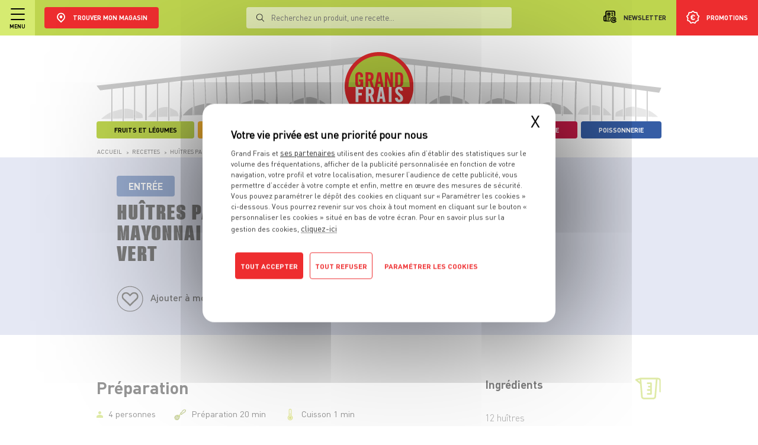

--- FILE ---
content_type: text/html; charset=UTF-8
request_url: https://www.grandfrais.com/index.php/recettes/huitres-panees-mayonnaise-au-citron-vert
body_size: 15665
content:
<!DOCTYPE html>
<!--suppress HtmlRequiredLangAttribute -->
<html lang="fr" >
    <!--suppress HtmlRequiredTitleElement -->
    <head >
                <script>dataLayer = [{"contentGroup4":"Recette","userStore":null,"userStatus":"Non connecte","userEmail":null,"userId":null,"userOptinEmail":null,"userOptinSms":null,"userDateCreation":null},{"Name":"Page View","ContentGroup1":"recettes","ContentGroup2":"","ContentGroup3":"huitres-panees-mayonnaise-au-citron-vert","ContentGroup4":"","ContentGroup5":""}];</script>

        <meta charset="UTF-8">
        <title>Recette Huîtres panées, mayonnaise au citron vert - Grand Frais</title>
        <meta name="description" content="GRAND FRAIS vous propose cette d&eacute;licieuse recette : Hu&icirc;tres pan&eacute;es, mayonnaise au citron vert. Faites le plein d'id&eacute;es et d&eacute;couvrez nos conseils et astuces pour une pr&eacute;paration inratable. Bon app&eacute;tit !" />
<meta name="robots" content="index, follow, all" />
<meta property="og:title" content="Recette Hu&icirc;tres pan&eacute;es, mayonnaise au citron vert - Grand Frais" />
<meta property="og:description" content="GRAND FRAIS vous propose cette d&eacute;licieuse recette : Hu&icirc;tres pan&eacute;es, mayonnaise au citron vert. Faites le plein d'id&eacute;es et d&eacute;couvrez nos conseils et astuces pour une pr&eacute;paration inratable. Bon app&eacute;tit !" />
<meta property="og:site_name" content="Grand Frais" />
<meta property="og:url" content="https://www.grandfrais.com/index.php/recettes/huitres-panees-mayonnaise-au-citron-vert" />
<meta property="og:type" content="Recette" />

        <link rel="canonical" href="https://www.grandfrais.com/index.php/recettes/huitres-panees-mayonnaise-au-citron-vert"/>


                <!--suppress ES6ConvertVarToLetConst, EqualityComparisonWithCoercionJS -->
        <script>
            (function(w, d, s, l, i) {
                w[l] = w[l] || [];
                w[l].push({ "gtm.start": new Date().getTime(), event: "gtm.js" });
                var f = d.getElementsByTagName(s)[0], j = d.createElement(s),
                        dl = l != "dataLayer" ? "&l=" + l : "";
                j.async = true;
                j.src = "https://www.googletagmanager.com/gtm.js?id=" + i + dl;
                f.parentNode.insertBefore(j, f);
            })(window, document, "script", "dataLayer", "GTM-NCLZLNW");
        </script>
        
        <meta content="width=device-width,initial-scale=1" name="viewport">
        <link href="/charte/favicon.ico" rel="shortcut icon" type="image/x-icon" />
        <link href="/charte/favicon.png" rel="shortcut icon" type="image/png" />

        <script src="/library/tarteaucitron/tarteaucitron.js" type="text/javascript"></script>

        
                    <link rel="stylesheet" href="/build/1986.58a2702d.css"><link rel="stylesheet" href="/build/9843.50c00c96.css"><link rel="stylesheet" href="/build/4889.fa9c4c04.css"><link rel="stylesheet" href="/build/8868.38a62b15.css"><link rel="stylesheet" href="/build/6741.0ed4792a.css"><link rel="stylesheet" href="/build/app.f4185b31.css">
        
                                </head>

    <body >
                <noscript>
            <iframe height="0" src="https://www.googletagmanager.com/ns.html?id=GTM-NCLZLNW"
                    style="display:none; visibility:hidden" width="0"></iframe>
        </noscript>
        
                    
<header class=" no-messages ">
    <div class="container-fluid bg-grey">
        <div class="new-header">
            <div class="bg-white">
                <div class="container-fluid">
                    <div class="banner-swipe-vertical align-items-stretch justify-content-center flex-column">
                                            </div>
                </div>
            </div>

            <div class="bg-green p-0">
                <div class="container-header">
                    <div class="d-flex justify-content-between w-100">
                        <div class="left d-flex justify-content-center align-items-center">
                            <div class="menu-hamburger d-flex justify-content-center align-items-center flex-column">
                                <div class="open-close">
                                    <span></span>
                                    <span></span>
                                    <span></span>
                                </div>

                                <p class="text-uppercase dinpro-bold font-size-9 text-black mb-0 mx-0 mt-6px">
                                    Menu
                                </p>
                            </div>

                            <div class="container-nl-mobile">
                                <a class="d-flex flex-column justify-content-center align-items-center px-17px mt-2"
                                   href="/index.php/je-m-inscris-a-la-newsletter">
                                    <img alt="newsletter" class="my-0 ml-0"
                                         src="/charte/institutionnelles/refonte-2021/header/newsletter.svg"/>
                                    <span class="text-uppercase dinpro-bold font-size-9">Newsletter</span>
                                </a>
                            </div>

                                                        <div class="choisir-mon-magasin choisir-mon-magasin-desktop ">
                                <a href="/index.php/" class="lien-logo-gf">
                                    <img src="/charte/recrutement/logo_sans_baseline.svg"
                                         alt="GRAND FRAIS, LE MEILLEUR MARCHÉ PRÈS DE CHEZ VOUS" class="logo-gf">
                                </a>

                                <a href="/index.php/magasins" class="lien-trouver-mon-magasin">
                                    <button class="btn bg-red justify-content-center align-items-center">
                                        <img alt="Trouver mon magasin" class="img-trouver-mon-magasin"
                                             src="/charte/institutionnelles/map.svg"/>

                                        <span class="d-flex justify-content-start align-items-start flex-column">
                                            <span class="dinpro-bold font-size-11 text-uppercase">Trouver mon magasin</span>
                                                                                    </span>
                                    </button>
                                </a>
                            </div>
                        </div>

                        <div class="right d-flex justify-content-start align-items-stretch">
                            <a class="justify-content-center align-items-center px-17px lien-newsletter"
                               href="/index.php/je-m-inscris-a-la-newsletter">
                                <img alt="newsletter" class="my-0 ml-0 mr-10px"
                                     src="/charte/institutionnelles/refonte-2021/header/newsletter.svg"/>
                                <span class="text-uppercase dinpro-bold font-size-11">Newsletter</span>
                            </a>

                            <a class="justify-content-center align-items-center px-17px js-show-search-bar-mobile"
                               href="#">
                                <img alt="loupe"
                                     src="/charte/institutionnelles/refonte-2021/header/loupe.svg"/>
                            </a>

                                                                                    <a class="app-js-show-popin d-flex justify-content-center align-items-center px-17px bg-red lien-promotions"
                               data-target="localisation" href="#">
                                <img alt="promotions"
                                     src="/charte/institutionnelles/refonte-2021/header/promo.svg"/>
                                <span class="text-uppercase dinpro-bold font-size-11 text-white">Promotions</span>
                                <span class="label-mobile text-uppercase dinpro-bold font-size-11 text-white">Promos</span>
                            </a>
                        </div>
                    </div>

                    <a href="/index.php/" class="lien-logo-gf lien-logo-gf-mobile">
                        <img alt="GRAND FRAIS, LE MEILLEUR MARCHÉ PRÈS DE CHEZ VOUS" class="logo-gf"
                             src="/charte/recrutement/logo_sans_baseline.svg"/>
                    </a>

                    <div class="search-bar">
                        <div class="container-recherche">
                            <div class="position-relative container-input">
                                <img alt="loupe"
                                     src="/charte/institutionnelles/refonte-2021/header/loupe.svg"/>
                                <form action="/index.php/resultats-de-recherche/" method="get">
                                    <label>
                                        <input autocomplete="off" id="barre-recherche-desktop" name="q"
                                               placeholder="Recherchez un produit, une recette..." type="text"/>
                                    </label>

                                    <button class="d-none" type="submit"></button>
                                </form>
                            </div>

                            <div class="container-resultat scrollable">
                                                            </div>
                        </div>

                        <div class="background"></div>
                    </div>

                    <div class="search-bar-mobile">
                        <div class="container-choisir-mon-magasin-mobile m-0 pt-62px-important pb-36px-important flex-column position-relative">
                            <button class="js-hide-search-bar-mobile btn-close-search-bar-mobile">
                                <img alt="croix" src="/charte/institutionnelles/cross-black.svg"/>
                            </button>

                            <form action="/index.php/resultats-de-recherche/" method="get">
                                <label class="dinpro-medium text-uppercase font-size-16 d-block text-center"
                                       for="barre-recherche-mobile">
                                    Rechercher
                                </label>

                                <div class="d-flex justify-content-center align-items-end px-50px">
                                    <input autocomplete="off" id="barre-recherche-mobile" name="q" type="text"/>

                                    <button class="btn bg-red" type="submit">
                                        <img alt="->" src="/charte/institutionnelles/fleche.svg">
                                    </button>
                                </div>
                            </form>

                            <div class="container-resultat scrollable d-none">
                                                            </div>
                        </div>
                    </div>
                </div>
            </div>

            <div id="exceptStickyNavBar" class="container container-gf">
                <div class="container-arche-et-liens-univers">
                    <a href="/index.php/">
                        <div class="arche-gf position-relative pt-2rem">
                            <img alt="Grand Frais" class="w-100" src="/charte/recrutement/ARCHE.svg">

                                                            <img alt="GRAND FRAIS, LE MEILLEUR MARCHÉ PRÈS DE CHEZ VOUS"
                                     class="logo-gf-arche position-absolute"
                                     src="/charte/recrutement/logo_sans_baseline.svg">
                                                                                    </div>
                    </a>

                    <div class="liste-liens-univers align-items-end">
                                                                                    <a class="text-decoration-none" href="/index.php/fruits-et-legumes/">
                                    <div class="lienUnivers bg-green d-flex flex-column justify-content-center align-items-center position-relative">
                                        <span class="dinpro-bold text-uppercase">Fruits et Légumes</span>
                                    </div>
                                </a>
                                                                                                                <a class="text-decoration-none" href="/index.php/epiceries-d-ici-et-d-ailleurs/">
                                    <div class="lienUnivers bg-orange d-flex flex-column justify-content-center align-items-center position-relative">
                                        <span class="dinpro-bold text-uppercase">Épiceries d&#039;ici et d&#039;ailleurs</span>
                                    </div>
                                </a>
                                                                                                                                                                                                                                                    <a class="justify-content-between align-items-center cta-menu" href="/index.php/">
                                    <span class="font-size-0_84rem dinpro-medium bg-red px-20px pt-2px pb-4px">Le meilleur marché</span>
                                </a>
                                                                                                                <a class="text-decoration-none" href="/index.php/fromagerie/">
                                    <div class="lienUnivers bg-yellow d-flex flex-column justify-content-center align-items-center position-relative">
                                        <span class="dinpro-bold text-uppercase">Fromagerie</span>
                                    </div>
                                </a>
                                                                                                                <a class="text-decoration-none" href="/index.php/boucherie/">
                                    <div class="lienUnivers bg-light-red d-flex flex-column justify-content-center align-items-center position-relative">
                                        <span class="dinpro-bold text-uppercase">Boucherie</span>
                                    </div>
                                </a>
                                                                                                                <a class="text-decoration-none" href="/index.php/poissonnerie/">
                                    <div class="lienUnivers bg-bleu d-flex flex-column justify-content-center align-items-center position-relative">
                                        <span class="dinpro-bold text-uppercase">Poissonnerie</span>
                                    </div>
                                </a>
                                                                        </div>
                </div>
            </div>
        </div>
    </div>

    <div class="menu-accordion">
        <div class="scrollable">
            <div class="container-choisir-mon-magasin-mobile">
                <a href="/index.php/magasins" class="lien-trouver-mon-magasin">
                    <button class="btn bg-red d-flex justify-content-center align-items-center">
                        <img src="/charte/institutionnelles/map.svg"
                             alt="Trouver mon magasin" class="img-trouver-mon-magasin">
                        <span class="d-flex justify-content-start align-items-start flex-column">
                            <span class="dinpro-bold font-size-11 text-uppercase">
                                Trouver mon magasin
                            </span>
                                                    </span>
                    </button>
                </a>
            </div>

            <div id="accordion-menu">
                                                        <div class="card border-left-0 border-right-0 border-top-0 border-bottom">
                        <div class="card-header rounded-0 border-0 bg-white p-0" id="accordion-menu-heading-0">
                            <span class="mb-0">
                                                                                                                                            
                                    <button aria-controls="accordion-menu-collapse-0" aria-expanded="false"
                                            class="btn btn-link text-black w-100 d-flex justify-content-between align-items-center m-0 py-18px px-25px "
                                            data-target="#accordion-menu-collapse-0" data-toggle="collapse">
                                        <span class="dinpro-bold font-size-12 text-left w-100">
                                            Mon compte
                                        </span>

                                                                                    <img alt="^"
                                                 src="/charte/institutionnelles/refonte-2021/header/chevron_menu_down.svg">
                                                                            </button>
                                                            </span>
                        </div>

                                                    <div aria-labelledby="accordion-menu-heading-0" class="collapse"
                                 data-parent="#accordion-menu" id="accordion-menu-collapse-0">
                                <div class="card-body p-0">
                                                                                                                    
                                        <div class="card border-left-0 border-right-0 border-top-0 border-bottom-0">
                                            <div class="card-header rounded-0 border-0 bg-white p-0">
                                                <span class="mb-0">
                                                                                                            <a class="btn btn-link text-black w-100 d-flex justify-content-between align-items-center py-2px px-25px m-0 "
                                                           href="/index.php/mon-compte/je-me-connecte" >
                                                            <span class="dinpro-bold font-size-12 text-left font-size-11 ml-3">
                                                                Je me connecte
                                                            </span>
                                                        </a>
                                                                                                    </span>
                                            </div>
                                        </div>
                                                                                                                                                                                                        
                                        <div class="card border-left-0 border-right-0 border-top-0 border-bottom-0">
                                            <div class="card-header rounded-0 border-0 bg-white p-0">
                                                <span class="mb-0">
                                                                                                            <a class="btn btn-link text-black w-100 d-flex justify-content-between align-items-center py-2px px-25px mt-0 ml-0 mr-0 mb-9px "
                                                           href="/index.php/mon-compte/je-cree-mon-compte-grand-frais" >
                                                            <span class="dinpro-bold font-size-12 text-left font-size-11 ml-3">
                                                                Je crée mon compte
                                                            </span>
                                                        </a>
                                                                                                    </span>
                                            </div>
                                        </div>
                                                                    </div>
                            </div>
                                            </div>
                                                        <div class="card border-left-0 border-right-0 border-top-0 border-bottom">
                        <div class="card-header rounded-0 border-0 bg-white p-0" id="accordion-menu-heading-1">
                            <span class="mb-0">
                                                                                                                                            
                                    <button aria-controls="accordion-menu-collapse-1" aria-expanded="false"
                                            class="btn btn-link text-black w-100 d-flex justify-content-between align-items-center m-0 py-18px px-25px "
                                            data-target="#accordion-menu-collapse-1" data-toggle="collapse">
                                        <span class="dinpro-bold font-size-12 text-left w-100">
                                            Nos univers
                                        </span>

                                                                                    <img alt="^"
                                                 src="/charte/institutionnelles/refonte-2021/header/chevron_menu_down.svg">
                                                                            </button>
                                                            </span>
                        </div>

                                                    <div aria-labelledby="accordion-menu-heading-1" class="collapse"
                                 data-parent="#accordion-menu" id="accordion-menu-collapse-1">
                                <div class="card-body p-0">
                                                                                                                    
                                        <div class="card border-left-0 border-right-0 border-top-0 border-bottom-0">
                                            <div class="card-header rounded-0 border-0 bg-white p-0">
                                                <span class="mb-0">
                                                                                                            <a class="btn btn-link text-black w-100 d-flex justify-content-between align-items-center py-2px px-25px m-0 text-decoration-none"
                                                           href="/index.php/fruits-et-legumes/" >
                                                            <span class="dinpro-bold font-size-12 text-left bg-green p-5px dinpro-bold font-size-10 rounded-4px text-uppercase ml-3">
                                                                Fruits et Légumes
                                                            </span>
                                                        </a>
                                                                                                    </span>
                                            </div>
                                        </div>
                                                                                                                    
                                        <div class="card border-left-0 border-right-0 border-top-0 border-bottom-0">
                                            <div class="card-header rounded-0 border-0 bg-white p-0">
                                                <span class="mb-0">
                                                                                                            <a class="btn btn-link text-black w-100 d-flex justify-content-between align-items-center py-2px px-25px m-0 text-decoration-none"
                                                           href="/index.php/epiceries-d-ici-et-d-ailleurs/" >
                                                            <span class="dinpro-bold font-size-12 text-left bg-orange p-5px dinpro-bold font-size-10 rounded-4px text-uppercase ml-3">
                                                                Épiceries d&#039;ici et d&#039;ailleurs
                                                            </span>
                                                        </a>
                                                                                                    </span>
                                            </div>
                                        </div>
                                                                                                                    
                                        <div class="card border-left-0 border-right-0 border-top-0 border-bottom-0">
                                            <div class="card-header rounded-0 border-0 bg-white p-0">
                                                <span class="mb-0">
                                                                                                            <a class="btn btn-link text-black w-100 d-flex justify-content-between align-items-center py-2px px-25px m-0 text-decoration-none"
                                                           href="/index.php/fromagerie/" >
                                                            <span class="dinpro-bold font-size-12 text-left bg-yellow p-5px dinpro-bold font-size-10 rounded-4px text-uppercase ml-3">
                                                                Fromagerie
                                                            </span>
                                                        </a>
                                                                                                    </span>
                                            </div>
                                        </div>
                                                                                                                    
                                        <div class="card border-left-0 border-right-0 border-top-0 border-bottom-0">
                                            <div class="card-header rounded-0 border-0 bg-white p-0">
                                                <span class="mb-0">
                                                                                                            <a class="btn btn-link text-black w-100 d-flex justify-content-between align-items-center py-2px px-25px m-0 text-decoration-none"
                                                           href="/index.php/boucherie/" >
                                                            <span class="dinpro-bold font-size-12 text-left bg-light-red p-5px dinpro-bold font-size-10 rounded-4px text-uppercase ml-3">
                                                                Boucherie
                                                            </span>
                                                        </a>
                                                                                                    </span>
                                            </div>
                                        </div>
                                                                                                                                                                                                        
                                        <div class="card border-left-0 border-right-0 border-top-0 border-bottom-0">
                                            <div class="card-header rounded-0 border-0 bg-white p-0">
                                                <span class="mb-0">
                                                                                                            <a class="btn btn-link text-black w-100 d-flex justify-content-between align-items-center py-2px px-25px mt-0 ml-0 mr-0 mb-9px text-decoration-none"
                                                           href="/index.php/poissonnerie/" >
                                                            <span class="dinpro-bold font-size-12 text-left bg-bleu p-5px dinpro-bold font-size-10 rounded-4px text-uppercase ml-3">
                                                                Poissonnerie
                                                            </span>
                                                        </a>
                                                                                                    </span>
                                            </div>
                                        </div>
                                                                    </div>
                            </div>
                                            </div>
                                                        <div class="card border-left-0 border-right-0 border-top-0 border-bottom">
                        <div class="card-header rounded-0 border-0 bg-white p-0" id="accordion-menu-heading-2">
                            <span class="mb-0">
                                                                                                                                                                                                                                                                
                                    <button aria-controls="accordion-menu-collapse-2" aria-expanded="false"
                                            class="btn btn-link text-black w-100 d-flex justify-content-between align-items-center m-0 py-18px px-25px app-js-show-popin"
                                            data-target="localisation" data-toggle="collapse">
                                        <span class="dinpro-bold font-size-12 text-left w-100">
                                            Nos promotions
                                        </span>

                                                                            </button>
                                                            </span>
                        </div>

                                            </div>
                                                        <div class="card border-left-0 border-right-0 border-top-0 border-bottom">
                        <div class="card-header rounded-0 border-0 bg-white p-0" id="accordion-menu-heading-3">
                            <span class="mb-0">
                                                                    <a class="btn btn-link text-black w-100 d-flex justify-content-between align-items-center m-0 py-18px px-25px text-uppercase"
                                       href="/index.php/produits">
                                        <span class="dinpro-bold font-size-12 text-left w-100">
                                            Nos produits
                                        </span>

                                                                            </a>
                                                            </span>
                        </div>

                                            </div>
                                                        <div class="card border-left-0 border-right-0 border-top-0 border-bottom">
                        <div class="card-header rounded-0 border-0 bg-white p-0" id="accordion-menu-heading-4">
                            <span class="mb-0">
                                                                                                                                            
                                    <button aria-controls="accordion-menu-collapse-4" aria-expanded="false"
                                            class="btn btn-link text-black w-100 d-flex justify-content-between align-items-center m-0 py-18px px-25px "
                                            data-target="#accordion-menu-collapse-4" data-toggle="collapse">
                                        <span class="dinpro-bold font-size-12 text-left w-100">
                                            Nos actus et conseils
                                        </span>

                                                                                    <img alt="^"
                                                 src="/charte/institutionnelles/refonte-2021/header/chevron_menu_down.svg">
                                                                            </button>
                                                            </span>
                        </div>

                                                    <div aria-labelledby="accordion-menu-heading-4" class="collapse"
                                 data-parent="#accordion-menu" id="accordion-menu-collapse-4">
                                <div class="card-body p-0">
                                                                                                                    
                                        <div class="card border-left-0 border-right-0 border-top-0 border-bottom-0">
                                            <div class="card-header rounded-0 border-0 bg-white p-0">
                                                <span class="mb-0">
                                                                                                            <a class="btn btn-link text-black w-100 d-flex justify-content-between align-items-center py-2px px-25px m-0 "
                                                           href="/index.php/actualites" >
                                                            <span class="dinpro-bold font-size-12 text-left  ml-3">
                                                                Toutes nos actus
                                                            </span>
                                                        </a>
                                                                                                    </span>
                                            </div>
                                        </div>
                                                                                                                    
                                        <div class="card border-left-0 border-right-0 border-top-0 border-bottom-0">
                                            <div class="card-header rounded-0 border-0 bg-white p-0">
                                                <span class="mb-0">
                                                                                                            <a class="btn btn-link text-black w-100 d-flex justify-content-between align-items-center py-2px px-25px m-0 "
                                                           href="/index.php/conseils" >
                                                            <span class="dinpro-bold font-size-12 text-left  ml-3">
                                                                Tous nos conseils
                                                            </span>
                                                        </a>
                                                                                                    </span>
                                            </div>
                                        </div>
                                                                                                                                                                                                        
                                        <div class="card border-left-0 border-right-0 border-top-0 border-bottom-0">
                                            <div class="card-header rounded-0 border-0 bg-white p-0">
                                                <span class="mb-0">
                                                                                                            <a class="btn btn-link text-black w-100 d-flex justify-content-between align-items-center py-2px px-25px mt-0 ml-0 mr-0 mb-9px "
                                                           href="/index.php/le-gout-du-detail" >
                                                            <span class="dinpro-bold font-size-12 text-left  ml-3">
                                                                Le goût du détail sur TF1
                                                            </span>
                                                        </a>
                                                                                                    </span>
                                            </div>
                                        </div>
                                                                    </div>
                            </div>
                                            </div>
                                                        <div class="card border-left-0 border-right-0 border-top-0 border-bottom">
                        <div class="card-header rounded-0 border-0 bg-white p-0" id="accordion-menu-heading-5">
                            <span class="mb-0">
                                                                    <a class="btn btn-link text-black w-100 d-flex justify-content-between align-items-center m-0 py-18px px-25px text-uppercase"
                                       href="/index.php/recettes/">
                                        <span class="dinpro-bold font-size-12 text-left w-100">
                                            Nos recettes
                                        </span>

                                                                            </a>
                                                            </span>
                        </div>

                                            </div>
                                                        <div class="card border-left-0 border-right-0 border-top-0 border-bottom">
                        <div class="card-header rounded-0 border-0 bg-white p-0" id="accordion-menu-heading-6">
                            <span class="mb-0">
                                                                                                                                            
                                    <button aria-controls="accordion-menu-collapse-6" aria-expanded="false"
                                            class="btn btn-link text-black w-100 d-flex justify-content-between align-items-center m-0 py-18px px-25px "
                                            data-target="#accordion-menu-collapse-6" data-toggle="collapse">
                                        <span class="dinpro-bold font-size-12 text-left w-100">
                                            Nos magazines
                                        </span>

                                                                                    <img alt="^"
                                                 src="/charte/institutionnelles/refonte-2021/header/chevron_menu_down.svg">
                                                                            </button>
                                                            </span>
                        </div>

                                                    <div aria-labelledby="accordion-menu-heading-6" class="collapse"
                                 data-parent="#accordion-menu" id="accordion-menu-collapse-6">
                                <div class="card-body p-0">
                                                                                                                                                                                                        
                                        <div class="card border-left-0 border-right-0 border-top-0 border-bottom-0">
                                            <div class="card-header rounded-0 border-0 bg-white p-0">
                                                <span class="mb-0">
                                                                                                            <a class="btn btn-link text-black w-100 d-flex justify-content-between align-items-center py-2px px-25px mt-0 ml-0 mr-0 mb-9px "
                                                           href="/index.php/magazine-avant-gout/" >
                                                            <span class="dinpro-bold font-size-12 text-left  ml-3">
                                                                Magazine Avant-Goût
                                                            </span>
                                                        </a>
                                                                                                    </span>
                                            </div>
                                        </div>
                                                                    </div>
                            </div>
                                            </div>
                                                        <div class="card border-left-0 border-right-0 border-top-0 border-bottom">
                        <div class="card-header rounded-0 border-0 bg-white p-0" id="accordion-menu-heading-7">
                            <span class="mb-0">
                                                                    <a class="btn btn-link text-black w-100 d-flex justify-content-between align-items-center m-0 py-18px px-25px text-uppercase"
                                       href="/index.php/nos-engagements/">
                                        <span class="dinpro-bold font-size-12 text-left w-100">
                                            Nos engagements
                                        </span>

                                                                            </a>
                                                            </span>
                        </div>

                                            </div>
                                                        <div class="card border-left-0 border-right-0 border-top-0 border-bottom">
                        <div class="card-header rounded-0 border-0 bg-white p-0" id="accordion-menu-heading-8">
                            <span class="mb-0">
                                                                    <a class="btn btn-link text-black w-100 d-flex justify-content-between align-items-center m-0 py-18px px-25px text-uppercase"
                                       href="//recrutement.grandfrais.com/index.php/">
                                        <span class="dinpro-bold font-size-12 text-left w-100">
                                            Nous rejoindre
                                        </span>

                                                                            </a>
                                                            </span>
                        </div>

                                            </div>
                                                        <div class="card border-left-0 border-right-0 border-top-0 border-bottom">
                        <div class="card-header rounded-0 border-0 bg-white p-0" id="accordion-menu-heading-9">
                            <span class="mb-0">
                                                                    <a class="btn btn-link text-black w-100 d-flex justify-content-between align-items-center m-0 py-18px px-25px text-uppercase"
                                       href="/index.php/faq">
                                        <span class="dinpro-bold font-size-12 text-left w-100">
                                            FAQ – Service Client
                                        </span>

                                                                            </a>
                                                            </span>
                        </div>

                                            </div>
                            </div>
        </div>

                                    <a href="/index.php/l-amour-est-dans-le-frais">
                <div class="bg-white container-form-inscription-newsletter fixtureCondensedBlack">
                    <div class="lazyload img-dk img backgroundImageCover" style="background-image: url('/charte/institutionnelles/lazyload-default.jpg');" data-src='/charte/institutionnelles/television/2024/menu/1920-%C3%97-865-pixels.webp' ></div>
                    <div class="lazyload img-mb img backgroundImageCover" style="background-image: url('/charte/institutionnelles/lazyload-default.jpg');" data-src='/charte/institutionnelles/television/2024/menu/1920-%C3%97-997-pixels.webp' ></div>
                </div>
            </a>
            </div>

    </header>

<div class="fake-header  no-messages "></div>
        
        <div class="page"
             data-route="app_recette_show">
                            

    

    

    
                
                
<div class="app-pop-in " data-cible="localisation">
            <div id="" class="app-pop-in-container bg-green">
            <div class="TitreToutesNosPromos text-white text-uppercase text-left">
                Toutes les promos
            </div>

            <p>Localisez-vous pour connaître les promotions exclusives de votre magasin.</p>

                            <div class="row mt-3">
                                    </div>
            
                <form name="form" method="post" action="/index.php/set-magasin" class="form-magasin-popin-localisation">
    <div class="search">
        <input type="hidden" name="redirection" value="page-promo" data-redirection="page-promo">
        <div class="d-flex justify-content-between w-100 align-items-center container-select2-popin">
            <div><select id="form_magasinPopin" name="form[magasinPopin]" class="select2-magasin-popin" data-placeholder="Magasin par département"><option value="">Magasin par département</option><option value="81">01 - Oyonnax (01100)</option><option value="186">01 - Ferney-Voltaire (01210)</option><option value="113">01 - Viriat (01440)</option><option value="299">01 - Beynost (01700)</option><option value="54">02 - Chambry (02000)</option><option value="160">02 - Saint-Quentin (02100)</option><option value="131">02 - Soissons (02200)</option><option value="317">02 - Château-Thierry (02400)</option><option value="58">03 - Montluçon (03100)</option><option value="98">03 - Vichy (03200)</option><option value="18">03 - Yzeure / Moulins (03400)</option><option value="119">03 - Domérat-Prémilhat (03410)</option><option value="362">05 - Gap (05000)</option><option value="47">06 - Cannes La Bocca / Le Cannet (06110)</option><option value="137">06 - Nice (06200)</option><option value="17">06 - Mougins (06250)</option><option value="361">06 - Villeneuve Loubet (06270)</option><option value="366">06 - La Trinité (06340)</option><option value="319">06 - Cagnes-sur-Mer (06800)</option><option value="90">07 - Davézieux (07430)</option><option value="238">10 - Saint-André-les-Vergers (10120)</option><option value="371">10 - Lavau (10150)</option><option value="73">10 - Saint-Parres-aux-Tertres (10410)</option><option value="219">11 - Carcassonne (11000)</option><option value="46">11 - Narbonne (11100)</option><option value="271">12 - Onet-le-Château (12850)</option><option value="353">13 - Marseille Prado (13008)</option><option value="244">13 - Marseille La Valentine (11ème) (13011)</option><option value="222">13 - Marseille Einstein (13ème) (13013)</option><option value="234">13 - Vitrolles (13127)</option><option value="228">13 - Les Pennes Mirabeau (13170)</option><option value="196">13 - Salon-de-Provence (13300)</option><option value="45">13 - Saint-Mitre-les-Remparts (13920)</option><option value="179">14 - Mondeville (14120)</option><option value="307">14 - Fleury-sur-Orne (14123)</option><option value="235">14 - Carpiquet (14650)</option><option value="248">15 - Aurillac (15000)</option><option value="264">16 - Châteaubernard (16100)</option><option value="77">16 - Soyaux (16800)</option><option value="314">17 - Aytré (17440)</option><option value="251">17 - Vaux-sur-Mer (17640)</option><option value="305">18 - Bourges (18000)</option><option value="8">18 - Vierzon (18100)</option><option value="147">18 - Saint-Germain-du-Puy (18390)</option><option value="14">19 - Brive-la-Gaillarde (19100)</option><option value="15">19 - Malemort sur Corrèze (19360)</option><option value="218">21 - Ahuy (Dijon) (21121)</option><option value="21">21 - Marsannay-la-Côte (21160)</option><option value="70">21 - Beaune (21200)</option><option value="230">21 - Longvic (21600)</option><option value="19">21 - Quetigny (21800)</option><option value="298">22 - Quévert (22100)</option><option value="241">22 - Saint-Quay-Perros (22700)</option><option value="358">22 - Trégueux (22950)</option><option value="76">24 - Bergerac (24100)</option><option value="185">24 - Chancelade (24650)</option><option value="16">24 - Trélissac (24750)</option><option value="295">25 - Besançon (25000)</option><option value="33">25 - Voujeaucourt (25420)</option><option value="132">25 - Ecole Valentin (25480)</option><option value="231">25 - Sochaux (25600)</option><option value="3">26 - Romans-sur-Isère (26100)</option><option value="101">26 - Montélimar (26200)</option><option value="5">26 - Saint-Marcel-lès-Valence (26320)</option><option value="2">26 - Bourg-lès-Valence (26500)</option><option value="344">26 - Portes-Lès-Valence (26800)</option><option value="233">27 - Le Vieil-Évreux (27930)</option><option value="285">28 - Dreux (28100)</option><option value="133">28 - Luisant (28600)</option><option value="224">29 - Quimper (29000)</option><option value="301">29 - Saint-Martin-des-Champs (29600)</option><option value="41">30 - Nîmes (30000)</option><option value="122">30 - Alès (30100)</option><option value="302">30 - Marguerittes (30320)</option><option value="143">31 - Toulouse Sud (31100)</option><option value="221">31 - Balma (31130)</option><option value="109">31 - Toulouse (31200)</option><option value="354">31 - Saint Orens de Gameville (31650)</option><option value="220">31 - Colomiers (31770)</option><option value="200">33 - Bègles (33130)</option><option value="158">33 - La Teste-de-Buch (33260)</option><option value="250">33 - Blanquefort (33290)</option><option value="267">33 - Biganos (33380)</option><option value="376">33 - Montussan (33450)</option><option value="12">33 - Carbon-Blanc (33560)</option><option value="340">33 - Pessac (33600)</option><option value="157">33 - Mérignac (33700)</option><option value="114">34 - Montpellier (34070)</option><option value="309">34 - Castelnau-le-Lez (34170)</option><option value="42">34 - Béziers (34500)</option><option value="44">34 - Balaruc (34540)</option><option value="276">34 - Grabels (34790)</option><option value="280">35 - Rennes (35000)</option><option value="273">35 - Saint-Malo (35400)</option><option value="169">35 - Cesson-Sévigné (35510)</option><option value="223">35 - La Richardais (Dinard) (35780)</option><option value="72">36 - Le Poinçonnet (36330)</option><option value="167">37 - Tours (37000)</option><option value="192">37 - Chambray-lès-Tours (37170)</option><option value="216">37 - Saint-Cyr-Sur-Loire (37540)</option><option value="91">38 - L&#039;Isle d&#039;Abeau (38080)</option><option value="48">38 - Echirolles (38130)</option><option value="166">38 - Salaise-sur-Sanne (38150)</option><option value="61">38 - Seyssins (38180)</option><option value="51">38 - Tignieu-Jameyzieu (38230)</option><option value="56">38 - Bourgoin-Jallieu (38300)</option><option value="115">38 - Voiron (38500)</option><option value="27">38 - Chasse-sur-Rhône (38670)</option><option value="84">38 - Crolles (38920)</option><option value="87">39 - Choisey (39100)</option><option value="262">39 - Montmorot (39570)</option><option value="191">40 - Saint-Pierre-du-Mont (40280)</option><option value="213">40 - Saint-Paul-lès-Dax (40990)</option><option value="277">41 - Blois (41000)</option><option value="117">41 - Saint-Gervais-la-Forêt (41350)</option><option value="100">42 - Andrézieux-Bouthéon (42160)</option><option value="60">42 - Saint-Priest-en-Jarez (42270)</option><option value="266">42 - Mably (42300)</option><option value="28">42 - Firminy (42700)</option><option value="89">43 - Brives-Charensac (43700)</option><option value="261">44 - Haute-Goulaine (44115)</option><option value="360">44 - Treillières (44119)</option><option value="257">44 - Saint-Herblain (44800)</option><option value="286">45 - Amilly (45000)</option><option value="142">45 - Saran (45770)</option><option value="316">47 - Agen (47000)</option><option value="153">47 - Boé (47550)</option><option value="355">49 - Beaucouzé (49070)</option><option value="121">49 - Cholet Nord (49300)</option><option value="373">49 - Cholet Sud (49300)</option><option value="240">50 - Cherbourg La Glacerie (50470)</option><option value="107">51 - Châlons-en-Champagne Fagnières (51000)</option><option value="108">51 - Reims-la-Neuvillette (51000)</option><option value="289">51 - Châlons-en-Champagne Saint-Memmie (51000)</option><option value="334">51 - Reims Witry (51100)</option><option value="135">51 - Cormontreuil (51350)</option><option value="236">51 - Tinqueux (51430)</option><option value="281">51 - Pierry (51530)</option><option value="150">53 - Laval (53000)</option><option value="258">53 - Laval Saint-Nicolas (53000)</option><option value="78">54 - Dommartin-Lès-Toul (54200)</option><option value="13">54 - Essey-Lès-Nancy (54270)</option><option value="226">54 - Frouard (54390)</option><option value="161">54 - Laxou (54520)</option><option value="256">54 - Lexy (54720)</option><option value="74">55 - Verdun (55100)</option><option value="292">56 - Vannes (56000)</option><option value="352">56 - Lorient (56100)</option><option value="318">56 - Pontivy (56300)</option><option value="7">57 - Metz-Borny (57070)</option><option value="9">57 - Jouy-aux-Arches (57130)</option><option value="11">57 - Marly (57155)</option><option value="163">57 - Terville (57180)</option><option value="10">57 - Sarreguemines (57200)</option><option value="66">57 - Semécourt (Fèves) (57280)</option><option value="123">57 - Fameck (57290)</option><option value="80">57 - Sarrebourg (57400)</option><option value="65">57 - Forbach (57600)</option><option value="92">58 - Nevers (58000)</option><option value="71">58 - Varennes-Vauzelles (58640)</option><option value="252">59 - Seclin (59113)</option><option value="175">59 - Lomme (59160)</option><option value="190">59 - Férin (Douai) (59169)</option><option value="321">59 - La Sentinelle (59174)</option><option value="243">59 - Hazebrouck (59190)</option><option value="159">59 - Tourcoing (59200)</option><option value="181">59 - Coudekerque Branche (59210)</option><option value="172">59 - Roncq (59223)</option><option value="217">59 - Wasquehal (59290)</option><option value="253">59 - Aulnoy-lez-Valenciennes (59300)</option><option value="343">59 - Hautmont (59330)</option><option value="270">59 - Hem (59510)</option><option value="210">59 - Villeneuve d&#039;Ascq (59650)</option><option value="86">60 - Allonne (Beauvais) (60000)</option><option value="227">60 - Chambly (60230)</option><option value="176">60 - Venette (60280)</option><option value="365">60 - Monchy Saint Eloi (60290)</option><option value="111">60 - Lagny-le-Sec (60330)</option><option value="50">60 - Creil St-Maximin (60740)</option><option value="139">61 - Alençon (61250)</option><option value="211">62 - Arras (62000)</option><option value="174">62 - Hénin-Beaumont (62110)</option><option value="363">62 - Carvin (62220)</option><option value="151">62 - Bruay la Buissière (62700)</option><option value="162">62 - Liévin (62800)</option><option value="57">63 - Clermont-Ferrand Nord (63000)</option><option value="93">63 - Clermont-Ferrand Le Brézet (63000)</option><option value="97">63 - Clermont-Ferrand Pardieu (63000)</option><option value="336">63 - Clermont-Ferrand Cristal (63000)</option><option value="125">63 - Malauzat (63200)</option><option value="82">63 - Thiers (63300)</option><option value="134">63 - Lempdes (63370)</option><option value="202">64 - Biarritz (64200)</option><option value="182">64 - Lescar (Pau) (64230)</option><option value="204">64 - Bizanos (Pau) (64320)</option><option value="303">65 - Tarbes (65000)</option><option value="205">65 - Séméac (65600)</option><option value="154">66 - Perpignan (66000)</option><option value="246">66 - Perpignan Polygone (66000)</option><option value="349">66 - Perpignan Carré d&#039;Or (66000)</option><option value="374">66 - Rivesaltes (66600)</option><option value="189">67 - Strasbourg Hautepierre (67200)</option><option value="40">67 - Schweighouse-sur-Moder (67590)</option><option value="124">67 - Sélestat (67600)</option><option value="34">67 - Fegersheim (67640)</option><option value="177">67 - Monswiller (67700)</option><option value="282">67 - Hoenheim (67800)</option><option value="36">68 - Colmar Nord (68000)</option><option value="187">68 - Colmar Sud (68000)</option><option value="37">68 - Kingersheim (68260)</option><option value="237">68 - Saint-Louis (68300)</option><option value="35">68 - Sausheim (68390)</option><option value="39">68 - Morschwiller-le-Bas (68790)</option><option value="38">69 - Sainte-Foy-lès-Lyon (69110)</option><option value="24">69 - Vaulx-en-Velin (69120)</option><option value="23">69 - Décines (69150)</option><option value="25">69 - Pierre-Bénite (69310)</option><option value="155">69 - Meyzieu (69330)</option><option value="85">69 - Civrieux d&#039;Azergues (Lozanne) (69380)</option><option value="26">69 - Villefranche-sur-Saône (69400)</option><option value="22">69 - Bron Rebufer (69500)</option><option value="284">69 - Bron Decathlon Village (69500)</option><option value="272">69 - Limonest (69760)</option><option value="120">69 - Mions (69780)</option><option value="338">71 - Varennes-Lès-Mâcon (71000)</option><option value="311">71 - Chalon-sur-Saône (71100)</option><option value="30">71 - Le Creusot (71200)</option><option value="29">71 - Montceau-les-Mines (71300)</option><option value="99">71 - Paray-le-Monial (71600)</option><option value="83">71 - Châtenoy-le-Royal (71880)</option><option value="263">72 - Le Mans (72000)</option><option value="136">72 - Sargé-Lès-Le-Mans (72190)</option><option value="69">72 - Allonnes (72700)</option><option value="332">73 - Albertville (73200)</option><option value="356">73 - Saint-Alban-Leysse (73230)</option><option value="183">73 - Drumettaz (73420)</option><option value="203">74 - Saint-Julien-en-Genevois (74160)</option><option value="129">74 - Thonon-Les-Bains (74200)</option><option value="68">74 - Cluses (74300)</option><option value="116">74 - Epagny (74330)</option><option value="178">74 - Argonay (74370)</option><option value="67">74 - Seynod (74600)</option><option value="148">74 - Domancy (74700)</option><option value="274">76 - Rouen Darnétal (76000)</option><option value="208">76 - Grand Quevilly (76120)</option><option value="335">76 - Petit Quevilly (76140)</option><option value="296">76 - Sainte-Marie-des-Champs (76190)</option><option value="357">76 - Dieppe (76200)</option><option value="260">76 - Barentin (76360)</option><option value="306">76 - Le Havre (76620)</option><option value="283">76 - Gonfreville-l&#039;Orcher (76700)</option><option value="52">77 - Meaux (77100)</option><option value="275">77 - Nanteuil-lès-Meaux (77100)</option><option value="197">77 - Coulommiers (77120)</option><option value="53">77 - Varennes-sur-Seine (77130)</option><option value="130">77 - Brie-Comte-Robert (77170)</option><option value="212">77 - Servon (77170)</option><option value="199">77 - Croissy-Beaubourg (77183)</option><option value="214">77 - Noisiel (77186)</option><option value="64">77 - Vert-Saint-Denis (77240)</option><option value="215">77 - Boissise-le-Roi (77310)</option><option value="331">77 - Pontault-Combault (77340)</option><option value="20">77 - Combs-la-Ville (77380)</option><option value="88">77 - Claye-Souilly (77410)</option><option value="293">77 - Esbly (77450)</option><option value="156">78 - Rambouillet (78120)</option><option value="350">78 - Velizy (78140)</option><option value="188">78 - Montigny-le-Bretonneux (78180)</option><option value="165">78 - Guyancourt (78280)</option><option value="171">78 - Coignières (78310)</option><option value="193">78 - Les Clayes-sous-Bois (78340)</option><option value="278">78 - Aubergenville (78410)</option><option value="255">78 - Mantes-la-Ville (78711)</option><option value="168">79 - Niort (79000)</option><option value="290">80 - Dury (80480)</option><option value="127">81 - Castres (81100)</option><option value="194">81 - Lescure d&#039;Albigeois (81380)</option><option value="347">81 - Gaillac (81600)</option><option value="110">82 - Montauban (82000)</option><option value="138">83 - La Garde (83130)</option><option value="141">83 - Cogolin (83310)</option><option value="94">83 - Hyères (83400)</option><option value="146">83 - Puget-sur-Argens (83480)</option><option value="310">83 - Le Muy (83490)</option><option value="140">83 - La Seyne-sur-Mer (83500)</option><option value="339">83 - Fréjus (83600)</option><option value="288">83 - Saint-Raphaël (83700)</option><option value="1">84 - Orange (84100)</option><option value="128">84 - Le Pontet (84130)</option><option value="4">84 - Montfavet (Avignon) (84140)</option><option value="245">84 - Carpentras (84200)</option><option value="342">85 - Les Sables-d&#039;Olonne (85100)</option><option value="341">86 - Châtellerault (86100)</option><option value="164">86 - Saint-Benoît (86280)</option><option value="170">86 - Chasseneuil du Poitou (86360)</option><option value="79">87 - Limoges Centre (87000)</option><option value="152">87 - Limoges Sud (87100)</option><option value="6">87 - Limoges Nord (87280)</option><option value="291">88 - Épinal (88000)</option><option value="359">88 - Saint-Nabord (88200)</option><option value="75">89 - Perrigny (89000)</option><option value="144">89 - Saint-Denis-Les-Sens (89100)</option><option value="32">90 - Bessoncourt (90160)</option><option value="180">90 - Danjoutin (Belfort) (90400)</option><option value="333">91 - Évry-Courcouronnes (91000)</option><option value="312">91 - Villabé (91100)</option><option value="370">91 - Villejust (91140)</option><option value="112">91 - Etampes (91150)</option><option value="62">91 - Saulx-les-Chartreux (91160)</option><option value="239">91 - Athis-Mons (91200)</option><option value="63">91 - Brétigny-sur-Orge (91220)</option><option value="348">91 - Saint-Germain-Lès-Corbeil (91250)</option><option value="247">91 - Chilly-Mazarin (91380)</option><option value="184">91 - Orsay (91400)</option><option value="313">91 - Mennecy (91540)</option><option value="242">91 - Avrainville (91630)</option><option value="279">91 - Sainte-Geneviève-des-Bois (91700)</option><option value="265">93 - Livry-Gargan (93190)</option><option value="126">93 - Villepinte (93420)</option><option value="198">94 - Fresnes (94260)</option><option value="269">94 - Bry-sur-Marne (94360)</option><option value="315">94 - La Queue-en-Brie (94510)</option><option value="364">94 - La Queue-en-Brie Hippodrome (94510)</option><option value="118">95 - Argenteuil (95100)</option><option value="145">95 - Taverny (95150)</option><option value="195">95 - Goussainville (95190)</option><option value="209">95 - Herblay (95220)</option><option value="294">95 - Cormeilles-en-Parisis (95240)</option><option value="49">95 - Groslay (95410)</option><option value="297">95 - Gonesse (95500)</option><option value="268">95 - Osny (95520)</option><option value="206">95 - Moisselles (95570)</option><option value="367">95 - Andilly (95580)</option><option value="225">95 - Éragny (95610)</option><option value="149">Belgique - Messancy (6780)</option><option value="304">L3 - Wickrange (L3980)</option><option value="43">Luxembourg - Contern (L5315)</option><option value="300">L7 - Mersch (L7525)</option></select></div>
            <button type="submit" class="searchButton">
                <img class="m-auto" src="/charte/institutionnelles/fleche.svg"
                     alt="flèche blanche"/>
            </button>
        </div>
    </div>
<input type="hidden" id="form__token" name="form[_token]" value="ecb246cd1348235148b4fdfc.F176MHoM2ebiczWGshgssRhthpILcaZbA-qmu5e99eM.QhbDXQNho4ivMnDk6n1U3V4PzuZKFONpWaDp7tGKqokha49AOW-r1IE6cA" /></form>

        </div>
    </div>
            
                                                    
    <div class="container-fluid bg-white fiche-recette-content" itemscope
         itemtype="https://schema.org/Recipe">
                <div class="container-gf container d-none d-lg-flex breadcrumbRefonte">
            <div class="row pl-3">    <ol id="wo-breadcrumbs" class="breadcrumb" itemscope itemtype="http://schema.org/BreadcrumbList">
                    <li itemprop="itemListElement" itemscope itemtype="http://schema.org/ListItem">
                                <a href="https://www.grandfrais.com/index.php/" itemprop="item">
                                        <span itemprop="name">Accueil</span>
                                    </a>
                                <meta itemprop="position" content="1" />

                                    <span class='breadcrumb_separator'>&gt;</span>
                            </li>
                    <li itemprop="itemListElement" itemscope itemtype="http://schema.org/ListItem">
                                <a href="https://www.grandfrais.com/index.php/recettes/" itemprop="item">
                                        <span itemprop="name">Recettes</span>
                                    </a>
                                <meta itemprop="position" content="2" />

                                    <span class='breadcrumb_separator'>&gt;</span>
                            </li>
                    <li itemprop="itemListElement" itemscope itemtype="http://schema.org/ListItem">
                                    <span itemprop="name">Huîtres panées, mayonnaise au citron vert</span>
                                    <meta itemprop="position" content="3" />

                            </li>
            </ol>
</div>
        </div>
                

<div class="container-fluid post-header-container post-header-fiche-recette-container">
    
        
    
    <div class="row">
                <div class="post-header-fiche-recette post-header-fiche-recette-desktop"
             style="background-color: #CAD0E8;">
            <div class="container-gf">
                <div class="row post-header py-4">
                    <div class="col-5 text-white p-0 d-flex flex-column justify-content-center">
                        <div class="classTitre text-white text-uppercase ml-5 pl-3">
                            <span class="bg-bleu">Entrée</span>
                            <h1 class="titreH1Recette text-black" itemprop="name">Huîtres panées, mayonnaise au citron vert</h1>
                        </div>

                        <div class="position-relative ml-5 pl-3 mt-4 d-lg-flex d-none">
                            <button class="p-0 pt-2 ajouterAuCarnetRecetteBtn" data-slug_recette="huitres-panees-mayonnaise-au-citron-vert"
                                    data-id_carnet="" data-next_step="connexion">
                                                                    <img alt="Ajouter à mon carnet de recettes" class="picto-liste"
                                         src="/charte/institutionnelles/picto_like_recette/coeur_noir.svg">
                                
                                <span class="text-black">Ajouter à mon carnet de recettes</span>
                            </button>

                            <div class="position-absolute bg-white popup-ajout-carnet-recette d-none"></div>
                        </div>
                    </div>

                    <div class="col-auto d-flex px-0">
                                                    <a class="pl-5" href="/index.php/magazine-avant-gout/?utm_source=site-GF&amp;utm_medium=picto-recettes">
                                <img alt="Huîtres panées, mayonnaise au citron vert" class="img-fluid logo-recette" itemprop="image"
                                     src="/build/institutionnelles/recette/logo_AG_black.webp"
                                     width="140">
                            </a>
                                            </div>

                    <div class="col text-white pr-0 v-center d-flex justify-content-end align-items-center">
                        <div class="mr-5 position-relative">
                                                        <div class="post-header-fiche-recette-desktop-image overflow-hidden"
                                 style="background-image: url('/images/institBackoffice/recette/divers/6560a293d9f52_huitres-panees-mayo-650.webp');"></div>

                            
                                                    </div>
                    </div>
                </div>
            </div>
        </div>

                <div class="post-header-fiche-recette post-header-fiche-recette-mobile d-block d-lg-none">
            <div>
                <div class="slider-mobile app-container-image-center-zoom post-header-fiche-recette-mobile-image position-relative">
                                        <img alt="Huîtres panées, mayonnaise au citron vert" class="app-image-center-zoom mw-100" itemprop="image"
                         src="/images/institBackoffice/recette/divers/6560a293d9f52_huitres-panees-mayo-650.webp">

                    
                                    </div>

                <div class="position-relative title-slide-bottom col-12 mb-2" style="background-color: #CAD0E8;">
                    <div class="text-uppercase py-2 text-left px-lg-3 bloc-title">

                        <span class="bg-bleu text-white px-2">Entrée</span><br />

                        <h1 class="text-black d-inline-block mt-1">Huîtres panées, mayonnaise au citron vert</h1>
                    </div>

                                            <div class="absolute logo-recette-container logo-recette-avant-gout-container">
                            <a href="/index.php/magazine-avant-gout/?utm_source=site-GF&amp;utm_medium=picto-recettes">
                                <img alt="Huîtres panées, mayonnaise au citron vert" class="logo-recette" itemprop="image"
                                     src="/build/institutionnelles/recette/logo_AG_black.webp">
                            </a>
                        </div>
                                    </div>
            </div>
        </div>
    </div>
</div>

        <div class="container container-gf">
            <div class="mt-5 pt-md-4 row">
                <div class="d-block d-lg-none col-12 mt-4">
                                        
                                        <div class="position-relative">
                        <button class="p-0 pt-2 ajouterAuCarnetRecetteBtn"
                                data-slug_recette="huitres-panees-mayonnaise-au-citron-vert"
                                data-id_carnet=""
                                data-next_step="connexion">

                            <img alt="Ajouter à mon carnet de recettes" class="picto-liste"
                                 src="/charte/institutionnelles/picto_like_recette/coeur_noir.svg">

                            <span>Ajouter à mon carnet de recettes</span>
                        </button>

                        <div class="position-absolute bg-white popup-ajout-carnet-recette d-none"></div>
                    </div>
                </div>
                <div class="bloc-droit col-12 col-lg-4 order-lg-1 mb-5">
                    <div class="app-sticky-scroll-js">
                        <div class="ingredients-et-astuce text-left">
            <div class="ingredients bg-white">
            <img src="/charte/institutionnelles/ingredients.svg"
                 alt="Ingrédients" class="float-right" width="45px">
            <h2 class="ingredients-titre">Ingrédients</h2>

            <div class="text-to-display-container">
                <div class="ingredients-texte text-to-display" itemprop="ingredients"><p>12 hu&icirc;tres<br />
60 g de panko (ou de chapelure)&nbsp;<br />
1 &oelig;uf battu<br />
- 40 g de farine<br />
- Huile pour friture</p>

<p>&nbsp;</p>

<p><strong>Pour la mayonnaise :</strong><br />
- 1 jaune d&rsquo;&oelig;uf&nbsp;<br />
- 1 c. &agrave; c. de moutarde forte&nbsp;<br />
- 10 cl d&rsquo;huile neutre&nbsp;<br />
- 1 c. &agrave; s. de jus de citron vert<br />
- Le zeste d&rsquo;un citron<br />
- 1 bouquet d&rsquo;estragon&nbsp;</p></div>
                <!--suppress HtmlUnknownAttribute -->
                <p class="readmore-link" val="1">
                    En lire plus <img alt="En lire plus" class="fleche" src="/charte/institutionnelles/fleches/fleche-green.svg" style="height: 10px;">
                </p>
            </div>

                    </div>
    
    </div>
                    </div>
                </div>

                <div class="col-12 col-lg-8 order-lg-0 mb-5 pb-lg-4">
                        <div class="preparation pr-lg-4 mr-lg-5">
        <h2 class="titre-preparation">Préparation</h2>
                    <div class="pre-requis mb-4 mb-lg-5">
                                    <div class="pre-requie-item">
                        <img alt="Nombre de personne" class="picto-recette"
                             src="/charte/institutionnelles/personne-vert.svg"/>
                        <p itemprop="recipeYield">4 personnes</p>
                    </div>
                
                                    <div class="pre-requie-item">
                        <img alt="Préparation 20 min" class="picto-recette"
                             src="/charte/institutionnelles/icon-preparation-vert.svg"/>
                        <p>Préparation 20 min</p>
                    </div>
                
                                    <div class="pre-requie-item">
                        <img alt="Cuisson 1 min" class="picto-recette"
                             src="/charte/institutionnelles/recette/Thermometre-vert.png"/>
                        <p>Cuisson 1 min</p>
                    </div>
                            </div>
        
        <div class="text-preparation text-left d-none d-lg-block" itemprop="recipeInstructions">
            <ul>
	<li style="text-align:justify">Ouvrez les hu&icirc;tres et retirez-les d&eacute;licatement de leur coquille (rincez les coquilles &agrave; l&rsquo;eau claire et r&eacute;servez-les). Posez les huitres au fur et &agrave; mesure sur une feuille de papier absorbant.</li>
</ul>

<p style="text-align:justify">&nbsp;</p>

<ul>
	<li style="text-align:justify">Placez l&rsquo;&oelig;uf battu, le panko et la farine dans 3 assiettes. Passez d&eacute;licatement les hu&icirc;tres dans la farine, puis dans l&#39;&oelig;uf battu et dans le panko.</li>
</ul>

<p style="text-align:justify">&nbsp;</p>

<ul>
	<li style="text-align:justify">Pr&eacute;parez la mayonnaise. Pour cela, m&eacute;langez le jaune d&rsquo;&oelig;uf et la moutarde. Ajoutez l&rsquo;huile petit &agrave; petit en fouettant. Terminez avec le jus et le zeste de citron vert. M&eacute;langez bien pour que la pr&eacute;paration soit homog&egrave;ne.</li>
</ul>

<p style="text-align:justify">&nbsp;</p>

<ul>
	<li style="text-align:justify">Faites frire les huitres 3 par 3 dans de l&rsquo;huile de cuisson pendant 1 minute. &Eacute;gouttez-les sur une feuille de papier absorbant. Servez sans attendre avec la mayonnaise.&nbsp;</li>
</ul>
        </div>

        <div class="text-to-display-container d-block d-lg-none">
            <div class="text-preparation text-left text-to-display"><ul>
	<li style="text-align:justify">Ouvrez les hu&icirc;tres et retirez-les d&eacute;licatement de leur coquille (rincez les coquilles &agrave; l&rsquo;eau claire et r&eacute;servez-les). Posez les huitres au fur et &agrave; mesure sur une feuille de papier absorbant.</li>
</ul>

<p style="text-align:justify">&nbsp;</p>

<ul>
	<li style="text-align:justify">Placez l&rsquo;&oelig;uf battu, le panko et la farine dans 3 assiettes. Passez d&eacute;licatement les hu&icirc;tres dans la farine, puis dans l&#39;&oelig;uf battu et dans le panko.</li>
</ul>

<p style="text-align:justify">&nbsp;</p>

<ul>
	<li style="text-align:justify">Pr&eacute;parez la mayonnaise. Pour cela, m&eacute;langez le jaune d&rsquo;&oelig;uf et la moutarde. Ajoutez l&rsquo;huile petit &agrave; petit en fouettant. Terminez avec le jus et le zeste de citron vert. M&eacute;langez bien pour que la pr&eacute;paration soit homog&egrave;ne.</li>
</ul>

<p style="text-align:justify">&nbsp;</p>

<ul>
	<li style="text-align:justify">Faites frire les huitres 3 par 3 dans de l&rsquo;huile de cuisson pendant 1 minute. &Eacute;gouttez-les sur une feuille de papier absorbant. Servez sans attendre avec la mayonnaise.&nbsp;</li>
</ul></div>
            <!--suppress HtmlUnknownAttribute -->
            <p class="readmore-link" val="1">
                En lire plus <img alt=" En lire plus" class="fleche"
                                  src="/charte/institutionnelles/fleches/fleche-orange.svg"
                                  style="height: 10px;">
            </p>
        </div>
    </div>
                </div>

                            </div>
        </div>

        
                    <div class="bloc-idees-recettes pt-4 pb-5">
                                
                <div class="pb-5 mb-3 bloc-liste-recette">
    <div class="bloc-title">
        <h3 class="text-uppercase text-black">D'autres <span class="text-white bg-green">recettes</span> que<br class="d-md-none"> vous allez adorer !</h3>
    </div>
    <div class="text-center">
        <p class="sous-texte-slick">Découvrez toutes les recettes associées au même thème.</p>
    </div>

    <div class="idees-recettes w100 pb-lg-5 mx-auto">
                                                        <div class="recette-slick d-inline-block">
                    

    
        <div class="vignette-recette my-3 text-center vignette-recette-small" style="">
        <a href="/index.php/recettes/huitres-gratinees-au-camembert">
            <div class="vignette-recette-content w-100 bg-white">
                <div class="black-filter w-100 h-100 bg-opacity-black-hover-recette d-lg-block"></div>
                <div class="bg-opacity-black-recette"></div>

                                
                
                                    <button class="float-right p-0 ajouterAuCarnetRecetteBtn" data-id_carnet=""
                            data-next_step="connexion" data-slug_recette="huitres-gratinees-au-camembert">
                        <img alt="Ajouter au carnet" class="picto-like"
                             src="/charte/institutionnelles/rectte_course.png" />
                    </button>

                    <div class="position-absolute bg-white popup-ajout-carnet-recette d-none"></div>
                
                                <div class="bg-img-container vignette-recette-image-container w-100 h-100"
                     style="background-image: url(/images/institBackoffice/recette/divers/grand-frais-recette-huitres-camembert.jpg); background-position: center; background-size: cover;"></div>

                <div class="vignette-recette-text-container w-100">
                                                                
                    <div class="vignette-recette-text-title-container">
                                                    <span class="text-uppercase bg-bleu dinpro-bold border-radius-4px">Entrée</span>
                                                                            <h3 class="mb-3 mt-1 sous-titre-produit nomRecetteProduit">Huîtres gratinées au Camembert</h3>
                                            </div>

                    <button class="text-black ">Voir la recette</button>

                    <div class="container pre-requis mt-2">
                        <div class="row">
                                                            <div class="mr-3">
                                    <img alt="Nombre de personne" class="picto-recette"
                                         src="/charte/institutionnelles/personne.png" />
                                    <p>4 pers.</p>
                                </div>
                            
                                                            <div class="mr-3">
                                    <img alt="Temps de préparation" class="picto-recette"
                                         src="/charte/institutionnelles/icon-preparation.png" />
                                    <p>20 min</p>
                                </div>
                            
                                                            <div>
                                    <img alt="Temps de cuisson" class="picto-recette"
                                         src="/charte/institutionnelles/recette/Thermometre-blanc.png" />
                                    <p>5 min</p>
                                </div>
                                                    </div>
                    </div>
                </div>
            </div>
        </a>
    </div>
            </div>
                    <div class="recette-slick d-inline-block">
                    

    
        <div class="vignette-recette my-3 text-center vignette-recette-small" style="">
        <a href="/index.php/recettes/bricks-a-la-ricotta-et-tomates-sechees">
            <div class="vignette-recette-content w-100 bg-white">
                <div class="black-filter w-100 h-100 bg-opacity-black-hover-recette d-lg-block"></div>
                <div class="bg-opacity-black-recette"></div>

                                
                
                                    <button class="float-right p-0 ajouterAuCarnetRecetteBtn" data-id_carnet=""
                            data-next_step="connexion" data-slug_recette="bricks-a-la-ricotta-et-tomates-sechees">
                        <img alt="Ajouter au carnet" class="picto-like"
                             src="/charte/institutionnelles/rectte_course.png" />
                    </button>

                    <div class="position-absolute bg-white popup-ajout-carnet-recette d-none"></div>
                
                                <div class="bg-img-container vignette-recette-image-container w-100 h-100"
                     style="background-image: url(/images/institBackoffice/recette/divers/brick-ricotta-325.jpg); background-position: center; background-size: cover;"></div>

                <div class="vignette-recette-text-container w-100">
                                                                
                    <div class="vignette-recette-text-title-container">
                                                    <span class="text-uppercase bg-yellow dinpro-bold border-radius-4px">Entrée</span>
                                                                            <h3 class="mb-3 mt-1 sous-titre-produit nomRecetteProduit">Bricks à la ricotta et tomates séchées</h3>
                                            </div>

                    <button class="text-black ">Voir la recette</button>

                    <div class="container pre-requis mt-2">
                        <div class="row">
                                                            <div class="mr-3">
                                    <img alt="Nombre de personne" class="picto-recette"
                                         src="/charte/institutionnelles/personne.png" />
                                    <p>4 pers.</p>
                                </div>
                            
                                                            <div class="mr-3">
                                    <img alt="Temps de préparation" class="picto-recette"
                                         src="/charte/institutionnelles/icon-preparation.png" />
                                    <p>10 min</p>
                                </div>
                            
                                                            <div>
                                    <img alt="Temps de cuisson" class="picto-recette"
                                         src="/charte/institutionnelles/recette/Thermometre-blanc.png" />
                                    <p>20 min</p>
                                </div>
                                                    </div>
                    </div>
                </div>
            </div>
        </a>
    </div>
            </div>
                    <div class="recette-slick d-inline-block">
                    

    
        <div class="vignette-recette my-3 text-center vignette-recette-small" style="">
        <a href="/index.php/recettes/bonbons-croustillants-saumon-poireaux">
            <div class="vignette-recette-content w-100 bg-white">
                <div class="black-filter w-100 h-100 bg-opacity-black-hover-recette d-lg-block"></div>
                <div class="bg-opacity-black-recette"></div>

                                
                
                                    <button class="float-right p-0 ajouterAuCarnetRecetteBtn" data-id_carnet=""
                            data-next_step="connexion" data-slug_recette="bonbons-croustillants-saumon-poireaux">
                        <img alt="Ajouter au carnet" class="picto-like"
                             src="/charte/institutionnelles/rectte_course.png" />
                    </button>

                    <div class="position-absolute bg-white popup-ajout-carnet-recette d-none"></div>
                
                                <div class="bg-img-container vignette-recette-image-container w-100 h-100"
                     style="background-image: url(/images/institBackoffice/recette/divers/673f1fa4ad3e8_650x500-bonb.png.webp); background-position: center; background-size: cover;"></div>

                <div class="vignette-recette-text-container w-100">
                                                                
                    <div class="vignette-recette-text-title-container">
                                                    <span class="text-uppercase bg-bleu dinpro-bold border-radius-4px">Entrée</span>
                                                                            <h3 class="mb-3 mt-1 sous-titre-produit nomRecetteProduit">Bonbons croustillants saumon poireaux</h3>
                                            </div>

                    <button class="text-black ">Voir la recette</button>

                    <div class="container pre-requis mt-2">
                        <div class="row">
                                                            <div class="mr-3">
                                    <img alt="Nombre de personne" class="picto-recette"
                                         src="/charte/institutionnelles/personne.png" />
                                    <p>4 pers.</p>
                                </div>
                            
                                                            <div class="mr-3">
                                    <img alt="Temps de préparation" class="picto-recette"
                                         src="/charte/institutionnelles/icon-preparation.png" />
                                    <p>30 min</p>
                                </div>
                            
                                                            <div>
                                    <img alt="Temps de cuisson" class="picto-recette"
                                         src="/charte/institutionnelles/recette/Thermometre-blanc.png" />
                                    <p>20 min</p>
                                </div>
                                                    </div>
                    </div>
                </div>
            </div>
        </a>
    </div>
            </div>
                    <div class="recette-slick d-inline-block">
                    

    
        <div class="vignette-recette my-3 text-center vignette-recette-small" style="">
        <a href="/index.php/recettes/thon-tataki-petit-pois-coco-wasabi">
            <div class="vignette-recette-content w-100 bg-white">
                <div class="black-filter w-100 h-100 bg-opacity-black-hover-recette d-lg-block"></div>
                <div class="bg-opacity-black-recette"></div>

                                
                
                                    <button class="float-right p-0 ajouterAuCarnetRecetteBtn" data-id_carnet=""
                            data-next_step="connexion" data-slug_recette="thon-tataki-petit-pois-coco-wasabi">
                        <img alt="Ajouter au carnet" class="picto-like"
                             src="/charte/institutionnelles/rectte_course.png" />
                    </button>

                    <div class="position-absolute bg-white popup-ajout-carnet-recette d-none"></div>
                
                                <div class="bg-img-container vignette-recette-image-container w-100 h-100"
                     style="background-image: url(/images/institBackoffice/recette/divers/gfr-20180209102555.jpg); background-position: center; background-size: cover;"></div>

                <div class="vignette-recette-text-container w-100">
                                                                
                    <div class="vignette-recette-text-title-container">
                                                    <span class="text-uppercase bg-bleu dinpro-bold border-radius-4px">Entrée</span>
                                                                            <h3 class="mb-3 mt-1 sous-titre-produit nomRecetteProduit">Thon tataki petit pois coco wasabi</h3>
                                            </div>

                    <button class="text-black ">Voir la recette</button>

                    <div class="container pre-requis mt-2">
                        <div class="row">
                                                            <div class="mr-3">
                                    <img alt="Nombre de personne" class="picto-recette"
                                         src="/charte/institutionnelles/personne.png" />
                                    <p>5 pers.</p>
                                </div>
                            
                                                            <div class="mr-3">
                                    <img alt="Temps de préparation" class="picto-recette"
                                         src="/charte/institutionnelles/icon-preparation.png" />
                                    <p>30 min</p>
                                </div>
                            
                                                            <div>
                                    <img alt="Temps de cuisson" class="picto-recette"
                                         src="/charte/institutionnelles/recette/Thermometre-blanc.png" />
                                    <p>16 min</p>
                                </div>
                                                    </div>
                    </div>
                </div>
            </div>
        </a>
    </div>
            </div>
                    <div class="recette-slick d-inline-block">
                    

    
        <div class="vignette-recette my-3 text-center vignette-recette-small" style="">
        <a href="/index.php/recettes/paniers-feuilletes-aux-petoncles">
            <div class="vignette-recette-content w-100 bg-white">
                <div class="black-filter w-100 h-100 bg-opacity-black-hover-recette d-lg-block"></div>
                <div class="bg-opacity-black-recette"></div>

                                
                
                                    <button class="float-right p-0 ajouterAuCarnetRecetteBtn" data-id_carnet=""
                            data-next_step="connexion" data-slug_recette="paniers-feuilletes-aux-petoncles">
                        <img alt="Ajouter au carnet" class="picto-like"
                             src="/charte/institutionnelles/rectte_course.png" />
                    </button>

                    <div class="position-absolute bg-white popup-ajout-carnet-recette d-none"></div>
                
                                <div class="bg-img-container vignette-recette-image-container w-100 h-100"
                     style="background-image: url(/images/institBackoffice/recette/divers/65608d5869ee1_panier-feuilete-petoncles-650.webp); background-position: center; background-size: cover;"></div>

                <div class="vignette-recette-text-container w-100">
                                                                
                    <div class="vignette-recette-text-title-container">
                                                    <span class="text-uppercase bg-bleu dinpro-bold border-radius-4px">Entrée</span>
                                                                            <h3 class="mb-3 mt-1 sous-titre-produit nomRecetteProduit">Paniers feuilletés aux pétoncles</h3>
                                            </div>

                    <button class="text-black ">Voir la recette</button>

                    <div class="container pre-requis mt-2">
                        <div class="row">
                                                            <div class="mr-3">
                                    <img alt="Nombre de personne" class="picto-recette"
                                         src="/charte/institutionnelles/personne.png" />
                                    <p>6 pers.</p>
                                </div>
                            
                                                            <div class="mr-3">
                                    <img alt="Temps de préparation" class="picto-recette"
                                         src="/charte/institutionnelles/icon-preparation.png" />
                                    <p>20</p>
                                </div>
                            
                                                            <div>
                                    <img alt="Temps de cuisson" class="picto-recette"
                                         src="/charte/institutionnelles/recette/Thermometre-blanc.png" />
                                    <p>25 min</p>
                                </div>
                                                    </div>
                    </div>
                </div>
            </div>
        </a>
    </div>
            </div>
                    <div class="recette-slick d-inline-block">
                    

    
        <div class="vignette-recette my-3 text-center vignette-recette-small" style="">
        <a href="/index.php/recettes/gratinee-de-puntarelle-au-jambon-et-parmesan">
            <div class="vignette-recette-content w-100 bg-white">
                <div class="black-filter w-100 h-100 bg-opacity-black-hover-recette d-lg-block"></div>
                <div class="bg-opacity-black-recette"></div>

                                
                
                                    <button class="float-right p-0 ajouterAuCarnetRecetteBtn" data-id_carnet=""
                            data-next_step="connexion" data-slug_recette="gratinee-de-puntarelle-au-jambon-et-parmesan">
                        <img alt="Ajouter au carnet" class="picto-like"
                             src="/charte/institutionnelles/rectte_course.png" />
                    </button>

                    <div class="position-absolute bg-white popup-ajout-carnet-recette d-none"></div>
                
                                <div class="bg-img-container vignette-recette-image-container w-100 h-100"
                     style="background-image: url(/images/institBackoffice/recette/divers/gfr-20180427121633.jpg); background-position: center; background-size: cover;"></div>

                <div class="vignette-recette-text-container w-100">
                                                                
                    <div class="vignette-recette-text-title-container">
                                                    <span class="text-uppercase bg-green dinpro-bold border-radius-4px">Entrée</span>
                                                                            <h3 class="mb-3 mt-1 sous-titre-produit nomRecetteProduit">Gratinée de puntarelle au jambon et parmesan</h3>
                                            </div>

                    <button class="text-black ">Voir la recette</button>

                    <div class="container pre-requis mt-2">
                        <div class="row">
                                                            <div class="mr-3">
                                    <img alt="Nombre de personne" class="picto-recette"
                                         src="/charte/institutionnelles/personne.png" />
                                    <p>6 pers.</p>
                                </div>
                            
                                                            <div class="mr-3">
                                    <img alt="Temps de préparation" class="picto-recette"
                                         src="/charte/institutionnelles/icon-preparation.png" />
                                    <p>30 min</p>
                                </div>
                            
                                                            <div>
                                    <img alt="Temps de cuisson" class="picto-recette"
                                         src="/charte/institutionnelles/recette/Thermometre-blanc.png" />
                                    <p>15 min</p>
                                </div>
                                                    </div>
                    </div>
                </div>
            </div>
        </a>
    </div>
            </div>
                    <div class="recette-slick d-inline-block">
                    

    
        <div class="vignette-recette my-3 text-center vignette-recette-small" style="">
        <a href="/index.php/recettes/taboule-aux-crevettes">
            <div class="vignette-recette-content w-100 bg-white">
                <div class="black-filter w-100 h-100 bg-opacity-black-hover-recette d-lg-block"></div>
                <div class="bg-opacity-black-recette"></div>

                                
                
                                    <button class="float-right p-0 ajouterAuCarnetRecetteBtn" data-id_carnet=""
                            data-next_step="connexion" data-slug_recette="taboule-aux-crevettes">
                        <img alt="Ajouter au carnet" class="picto-like"
                             src="/charte/institutionnelles/rectte_course.png" />
                    </button>

                    <div class="position-absolute bg-white popup-ajout-carnet-recette d-none"></div>
                
                                <div class="bg-img-container vignette-recette-image-container w-100 h-100"
                     style="background-image: url(/images/institBackoffice/recette/divers/taboule-crevettes-325.jpg); background-position: center; background-size: cover;"></div>

                <div class="vignette-recette-text-container w-100">
                                                                
                    <div class="vignette-recette-text-title-container">
                                                    <span class="text-uppercase bg-bleu dinpro-bold border-radius-4px">Entrée</span>
                                                                            <h3 class="mb-3 mt-1 sous-titre-produit nomRecetteProduit">Taboulé aux crevettes</h3>
                                            </div>

                    <button class="text-black ">Voir la recette</button>

                    <div class="container pre-requis mt-2">
                        <div class="row">
                                                            <div class="mr-3">
                                    <img alt="Nombre de personne" class="picto-recette"
                                         src="/charte/institutionnelles/personne.png" />
                                    <p>4 pers.</p>
                                </div>
                            
                                                            <div class="mr-3">
                                    <img alt="Temps de préparation" class="picto-recette"
                                         src="/charte/institutionnelles/icon-preparation.png" />
                                    <p>25 min</p>
                                </div>
                            
                                                            <div>
                                    <img alt="Temps de cuisson" class="picto-recette"
                                         src="/charte/institutionnelles/recette/Thermometre-blanc.png" />
                                    <p>3 min</p>
                                </div>
                                                    </div>
                    </div>
                </div>
            </div>
        </a>
    </div>
            </div>
                    <div class="recette-slick d-inline-block">
                    

    
        <div class="vignette-recette my-3 text-center vignette-recette-small" style="">
        <a href="/index.php/recettes/huitres-panee-huile-de-truffe-magret-et-brunoise-de-pomme">
            <div class="vignette-recette-content w-100 bg-white">
                <div class="black-filter w-100 h-100 bg-opacity-black-hover-recette d-lg-block"></div>
                <div class="bg-opacity-black-recette"></div>

                                
                
                                    <button class="float-right p-0 ajouterAuCarnetRecetteBtn" data-id_carnet=""
                            data-next_step="connexion" data-slug_recette="huitres-panee-huile-de-truffe-magret-et-brunoise-de-pomme">
                        <img alt="Ajouter au carnet" class="picto-like"
                             src="/charte/institutionnelles/rectte_course.png" />
                    </button>

                    <div class="position-absolute bg-white popup-ajout-carnet-recette d-none"></div>
                
                                <div class="bg-img-container vignette-recette-image-container w-100 h-100"
                     style="background-image: url(https://dam-content.bynder.com/transform/RECETTE_Divers_dispach/48498520-72b3-4e70-836e-53d8c94b4848/Huitres-panee); background-position: center; background-size: cover;"></div>

                <div class="vignette-recette-text-container w-100">
                                                                
                    <div class="vignette-recette-text-title-container">
                                                    <span class="text-uppercase bg-bleu dinpro-bold border-radius-4px">Entrée</span>
                                                                            <h3 class="mb-3 mt-1 sous-titre-produit nomRecetteProduit">Huîtres panée, huile de truffe, magret et brunoise de pomme</h3>
                                            </div>

                    <button class="text-black ">Voir la recette</button>

                    <div class="container pre-requis mt-2">
                        <div class="row">
                                                            <div class="mr-3">
                                    <img alt="Nombre de personne" class="picto-recette"
                                         src="/charte/institutionnelles/personne.png" />
                                    <p>4 pers.</p>
                                </div>
                            
                                                            <div class="mr-3">
                                    <img alt="Temps de préparation" class="picto-recette"
                                         src="/charte/institutionnelles/icon-preparation.png" />
                                    <p>20 min</p>
                                </div>
                            
                                                            <div>
                                    <img alt="Temps de cuisson" class="picto-recette"
                                         src="/charte/institutionnelles/recette/Thermometre-blanc.png" />
                                    <p>1 min</p>
                                </div>
                                                    </div>
                    </div>
                </div>
            </div>
        </a>
    </div>
            </div>
                    <div class="recette-slick d-inline-block">
                    

    
        <div class="vignette-recette my-3 text-center vignette-recette-small" style="">
        <a href="/index.php/recettes/salade-de-la-mer-aux-pommes-du-limousin-aop">
            <div class="vignette-recette-content w-100 bg-white">
                <div class="black-filter w-100 h-100 bg-opacity-black-hover-recette d-lg-block"></div>
                <div class="bg-opacity-black-recette"></div>

                                
                
                                    <button class="float-right p-0 ajouterAuCarnetRecetteBtn" data-id_carnet=""
                            data-next_step="connexion" data-slug_recette="salade-de-la-mer-aux-pommes-du-limousin-aop">
                        <img alt="Ajouter au carnet" class="picto-like"
                             src="/charte/institutionnelles/rectte_course.png" />
                    </button>

                    <div class="position-absolute bg-white popup-ajout-carnet-recette d-none"></div>
                
                                <div class="bg-img-container vignette-recette-image-container w-100 h-100"
                     style="background-image: url(/images/institBackoffice/recette/divers/grand-frais-recette-salade-mer-pommes.jpg); background-position: center; background-size: cover;"></div>

                <div class="vignette-recette-text-container w-100">
                                                                
                    <div class="vignette-recette-text-title-container">
                                                    <span class="text-uppercase bg-bleu dinpro-bold border-radius-4px">Entrée</span>
                                                                            <h3 class="mb-3 mt-1 sous-titre-produit nomRecetteProduit">Salade de la mer aux pommes du Limousin AOP</h3>
                                            </div>

                    <button class="text-black ">Voir la recette</button>

                    <div class="container pre-requis mt-2">
                        <div class="row">
                                                            <div class="mr-3">
                                    <img alt="Nombre de personne" class="picto-recette"
                                         src="/charte/institutionnelles/personne.png" />
                                    <p>4 pers.</p>
                                </div>
                            
                                                            <div class="mr-3">
                                    <img alt="Temps de préparation" class="picto-recette"
                                         src="/charte/institutionnelles/icon-preparation.png" />
                                    <p>30 min</p>
                                </div>
                            
                                                            <div>
                                    <img alt="Temps de cuisson" class="picto-recette"
                                         src="/charte/institutionnelles/recette/Thermometre-blanc.png" />
                                    <p>20 min</p>
                                </div>
                                                    </div>
                    </div>
                </div>
            </div>
        </a>
    </div>
            </div>
            </div>
    <div class="text-center mt-4 mt-lg-2">
        <a href="/index.php/recettes/"><button class="text-white bg-red btn show-all-btn">Toutes nos recettes</button></a>
    </div>
</div>
            </div>
            </div>
        </div>

                                        
                    <footer>
    <div class="container-fluid reassurance">
        <div class="container container-gf" style="position: relative">
                                        <div class="logo-reassurance">
                    <img src="/charte/recrutement/logo_sans_baseline.svg" alt="Grand frais">
                </div>

                <div class="container-gf pre-footer-Footer">
    <p class="text-white text-uppercase ancienH2Footer">
        GRAND FRAIS, LE MEILLEUR MARCHÉ PRÈS DE CHEZ VOUS
    </p>

    <p class="text-green text-uppercase text-center pt-lg-3 sous-titre-pre-footer">
        GRAND FRAIS : LES MAGASINS SPÉCIALISTES DE LA VENTE DE<br/>PRODUITS FRAIS EN FRANCE ET EN BELGIQUE AU MEILLEUR
        PRIX.
    </p>

    <p class="text-medium-grey">
        Grand Frais dispose d'un réseau de 338 magasins pour la vente de fruits et légumes frais,
        les produits<br/>exotiques, la boucherie, l'espace Epiceries d'ici et d'ailleurs, la fromagerie et la
        poissonnerie.
    </p>
</div>
            
            <div class="bloc-menu-footer col-12">
                <div class="row">
                                        <div class="col-md-3">
                        <p class="title-footer">PRODUITS DU MOMENT</p>

                                                    <li>
                                <a href="/fromagerie/fromagerie/produit-mascarpone/">
                                    Mascarpone
                                </a>
                            </li>
                                                    <li>
                                <a href="/epiceries-d-ici-et-d-ailleurs/la-selection-du-caviste/produit-cabernet-anjou-aoc/">
                                    Cabernet-Anjou AOC
                                </a>
                            </li>
                                                    <li>
                                <a href="/epiceries-d-ici-et-d-ailleurs/epicerie-salee/produit-melanges-rice-crakers/">
                                    Mélanges rice crakers
                                </a>
                            </li>
                                                    <li>
                                <a href="/epiceries-d-ici-et-d-ailleurs/la-selection-du-caviste/produit-cahors/">
                                    Cahors
                                </a>
                            </li>
                                                    <li>
                                <a href="/fromagerie/fromagerie/produit-comte-aop/">
                                    Comté AOP
                                </a>
                            </li>
                                            </div>

                    <div class="col-md-3 p-top-lg">
                                                    <li>
                                <a href="/poissonnerie/poissons-entiers-et-en-filets/produit-sole/">
                                    Sole
                                </a>
                            </li>
                                                    <li>
                                <a href="/poissonnerie/poissons-entiers-et-en-filets/produit-espadon/">
                                    Espadon
                                </a>
                            </li>
                                                    <li>
                                <a href="/fruits-et-legumes/fruits/produit-kaki/">
                                    Kaki
                                </a>
                            </li>
                                                    <li>
                                <a href="/epiceries-d-ici-et-d-ailleurs/epicerie-sucree/produit-miel/">
                                    Miel
                                </a>
                            </li>
                                                    <li>
                                <a href="/boucherie/boucherie/produit-chipolata/">
                                    Chipolata
                                </a>
                            </li>
                                            </div>

                                        <div class="col-md-3">
                        <p class="title-footer">RECETTES DU MOMENT</p>

                                                    <li>
                                <a href="/recettes/roses-feuilletees-aux-pommes-rubis-gold">Roses feuilletées aux pommes Rubis Gold</a>
                            </li>
                                                    <li>
                                <a href="/recettes/salade-de-pommes-de-terre-primeur-vinaigrette-au-safran">Salade de pommes de terre primeur, vinaigrette au safran</a>
                            </li>
                                                    <li>
                                <a href="/recettes/feuillete-au-roquefort">Feuilleté au Roquefort</a>
                            </li>
                                                    <li>
                                <a href="/recettes/tiramisu-fraise-citron">Tiramisu Fraise &amp; Citron</a>
                            </li>
                                                    <li>
                                <a href="/recettes/salade-de-pomelos-et-crevettes">Salade de pomelos et crevettes</a>
                            </li>
                                            </div>

                    <div class="col-md-3 p-top-lg">
                                                    <li>
                                <a href="/recettes/taboule-printanier">Taboulé printanier</a>
                            </li>
                                                    <li>
                                <a href="/recettes/croquants-de-sardines-a-la-tomate">Croquants de sardines à la tomate</a>
                            </li>
                                                    <li>
                                <a href="/recettes/grimolle-aux-pommes">Grimolle aux pommes</a>
                            </li>
                                                    <li>
                                <a href="/recettes/reblochon-en-croute">Reblochon en croûte</a>
                            </li>
                                                    <li>
                                <a href="/recettes/lasagnes-a-la-tomme-de-savoie-et-aux-epinards">Lasagnes à la Tomme de Savoie et aux épinards</a>
                            </li>
                                            </div>

                                                                <div class="col-md-3">
                            <p class="title-footer"> RAPPELS DE PRODUITS </p>
                                                            <li>
                                    <a href="/index.php/actualites/boucherie-rappel-produit-boudin">Rappel produit : boudin</a>
                                </li>
                                                            <li>
                                    <a href="/index.php/actualites/fruits-et-legumes-rappel-produit-pitaya-jaune">Rappel produit : pitaya jaune</a>
                                </li>
                                                    </div>

                        <div class="col-md-3 p-top-lg">
                                                    </div>
                    
                    <div class="col-md-3">
                        <p class="title-footer">AIDE</p>

                        <li>
                            <a href="/index.php/faq">Notre FAQ</a>
                        </li>
                    </div>
                </div>

                                                    <div class="plan-site">
                        <div class="row">
                            <ul class="ul-footer-plan-site">
                                <li>
                                    <a href="/magasins">
                                        Nos magasins
                                    </a>
                                </li>

                                <li>
                                    <a href="/informations-pratiques/politique-des-donnees-personnelles">
                                        Politique de données personnelles
                                    </a>
                                </li>

                                <li>
                                    <a href="/informations-pratiques/politique-dutilisation-des-cookies">
                                        Politique d’utilisation des cookies
                                    </a>
                                </li>

                                <li>
                                    <a class="cookieopen" id="cookieopen">
                                        Personnaliser les cookies
                                    </a>
                                </li>

                                <li>
                                    <a href="/informations-pratiques/mentions-legales">
                                        Mentions légales
                                    </a>
                                </li>

                                <li>
                                    <a href="/sitemap">
                                        Plan du site
                                    </a>
                                </li>
                            </ul>
                        </div>
                    </div>
                
                <div class="mangerbouger-footer mt-5">
                    <div class="row">
                        <div class="col-12">
                            <div class="text-center">
                                <span>Pour votre santé, mangez au moins 5 fruits et légumes par jour.</span>
                                <a href="https://www.mangerbouger.fr" target="_blank">www.mangerbouger.fr</a>
                            </div>
                        </div>
                    </div>
                </div>

                                                    <div class="reseau-footer">
                        <div class="row">
                            <p class="plan-site col-md-8 col-12">© Copyright Grand Frais 2026</p>

                            <div class="bloc-reseau-footer col-md-4 col-12">
                                <ul>
                                    <li>
                                        <a target="_blank" rel="noopener" href="https://fr-fr.facebook.com/GrandFrais/">
                                            <img src="/charte/institutionnelles/fb-footer.svg" alt="Facebook">
                                        </a>
                                    </li>

                                    <li>
                                        <a target="_blank" rel="noopener" href="https://www.instagram.com/grandfrais/?hl=fr">
                                            <img src="/charte/institutionnelles/insta-footer.svg" alt="Instagram">
                                        </a>
                                    </li>

                                    <li>
                                        <a target="_blank" rel="noopener" href="https://www.youtube.com/channel/UCy_xVTDSgxFrqr4Yx35is3g">
                                            <img src="/charte/institutionnelles/yt-footer.svg" alt="Youtube">
                                        </a>
                                    </li>
                                </ul>
                            </div>
                        </div>
                    </div>
                            </div>
        </div>
    </div>
</footer>
        
                    <script src="/build/runtime.800034dd.js" defer></script><script src="/build/4692.8f03972d.js" defer></script><script src="/build/8391.73cce449.js" defer></script><script src="/build/8722.ef53dd11.js" defer></script><script src="/build/9891.c23166af.js" defer></script><script src="/build/5440.c392c334.js" defer></script><script src="/build/3362.381f8e80.js" defer></script><script src="/build/2090.d91178a0.js" defer></script><script src="/build/8307.818b6734.js" defer></script><script src="/build/1986.c56ab3e2.js" defer></script><script src="/build/9843.a4c56ead.js" defer></script><script src="/build/4889.b24f0c7f.js" defer></script><script src="/build/4860.60dc9f90.js" defer></script><script src="/build/4636.1f571b93.js" defer></script><script src="/build/4068.80dd7dbf.js" defer></script><script src="/build/9434.c0a4da21.js" defer></script><script src="/build/3798.7c6b72c5.js" defer></script><script src="/build/app.b3e6d3e6.js" defer></script>

            <script type="text/javascript">
                window.tarteaucitronForceLanguage = "fr";

                tarteaucitron.init({
                    "privacyUrl": "/index.php/informations-pratiques/politique-dutilisation-des-cookies#article4",

                    "hashtag": "#tarteaucitron", /* Open the panel with this hashtag */
                    "cookieName": "GF", /* Cookie name */

                    "orientation": "middle", /* Banner position (top - bottom) */

                    "groupServices": false, /* Group services by category */

                    "showAlertSmall": false, /* Show the small banner on bottom right */
                    "cookieslist": false, /* Show the cookie list */

                    "closePopup": true, /* Show a close X on the banner */

                    "showIcon": false, /* Show cookie icon to manage cookies */
                    //"iconSrc": "", /* Optionnal: URL or base64 encoded image */
                    "iconPosition": "BottomLeft", /* BottomRight, BottomLeft, TopRight and TopLeft */

                    "adblocker": false, /* Show a Warning if an adblocker is detected */

                    "DenyAllCta": true, /* Show the deny all button */
                    "AcceptAllCta": true, /* Show the accept all button when highPrivacy on */
                    "highPrivacy": true, /* HIGHLY RECOMMANDED Disable auto consent */

                    "handleBrowserDNTRequest": false, /* If Do Not Track == 1, disallow all */

                    "removeCredit": true, /* Remove credit link */
                    "moreInfoLink": true, /* Show more info link */

                    "useExternalCss": false, /* If false, the tarteaucitron.css file will be loaded */
                    "useExternalJs": false, /* If false, the tarteaucitron.js file will be loaded */

                    //"cookieDomain": ".my-multisite-domaine.fr", /* Shared cookie for multisite */

                    "readmoreLink": "/index.php/informations-pratiques/politique-dutilisation-des-cookies", /* Change the default readmore link */

                    "mandatory": true /* Show a message about mandatory cookies */
                });

                (tarteaucitron.job = tarteaucitron.job || []).push("recaptcha");

                (tarteaucitron.job = tarteaucitron.job || []).push("googleadwordsremarketing");
                (tarteaucitron.job = tarteaucitron.job || []).push("floodlight");

                tarteaucitron.user.hotjarId = 1227617;
                tarteaucitron.user.HotjarSv = 6;
                (tarteaucitron.job = tarteaucitron.job || []).push("hotjar");

                (tarteaucitron.job = tarteaucitron.job || []).push("youtube");

                (tarteaucitron.job = tarteaucitron.job || []).push("facebookpixel");

                (tarteaucitron.job = tarteaucitron.job || []).push("matomocloud");
            </script>
        
                                </body>
</html>


--- FILE ---
content_type: application/javascript
request_url: https://www.grandfrais.com/build/runtime.800034dd.js
body_size: 1593
content:
(()=>{"use strict";var e,r,t={},n={};function o(e){var r=n[e];if(void 0!==r)return r.exports;var a=n[e]={id:e,loaded:!1,exports:{}};return t[e].call(a.exports,a,a.exports,o),a.loaded=!0,a.exports}o.m=t,e=[],o.O=(r,t,n,a)=>{if(!t){var i=1/0;for(u=0;u<e.length;u++){for(var[t,n,a]=e[u],d=!0,l=0;l<t.length;l++)(!1&a||i>=a)&&Object.keys(o.O).every(e=>o.O[e](t[l]))?t.splice(l--,1):(d=!1,a<i&&(i=a));if(d){e.splice(u--,1);var s=n();void 0!==s&&(r=s)}}return r}a=a||0;for(var u=e.length;u>0&&e[u-1][2]>a;u--)e[u]=e[u-1];e[u]=[t,n,a]},o.n=e=>{var r=e&&e.__esModule?()=>e.default:()=>e;return o.d(r,{a:r}),r},o.d=(e,r)=>{for(var t in r)o.o(r,t)&&!o.o(e,t)&&Object.defineProperty(e,t,{enumerable:!0,get:r[t]})},o.f={},o.e=e=>Promise.all(Object.keys(o.f).reduce((r,t)=>(o.f[t](e,r),r),[])),o.u=e=>e+"."+{478:"fadb38a3",1206:"74c9ef1f",1245:"134f363d",1576:"105c366c",1874:"bd6b657a",1928:"59c94dfd",2716:"67e7c95f",2819:"c1966399",3157:"c67eb6d6",3686:"a8c90c00",3929:"8d7aed5c",4183:"3b76540d",4692:"8f03972d",5550:"f5ff0feb",6199:"c761286c",7083:"fb017a71",8307:"818b6734"}[e]+".js",o.miniCssF=e=>e+".3d6e3672.css",o.g=function(){if("object"==typeof globalThis)return globalThis;try{return this||new Function("return this")()}catch(e){if("object"==typeof window)return window}}(),o.o=(e,r)=>Object.prototype.hasOwnProperty.call(e,r),r={},o.l=(e,t,n,a)=>{if(r[e])r[e].push(t);else{var i,d;if(void 0!==n)for(var l=document.getElementsByTagName("script"),s=0;s<l.length;s++){var u=l[s];if(u.getAttribute("src")==e){i=u;break}}i||(d=!0,(i=document.createElement("script")).charset="utf-8",o.nc&&i.setAttribute("nonce",o.nc),i.src=e),r[e]=[t];var f=(t,n)=>{i.onerror=i.onload=null,clearTimeout(c);var o=r[e];if(delete r[e],i.parentNode&&i.parentNode.removeChild(i),o&&o.forEach(e=>e(n)),t)return t(n)},c=setTimeout(f.bind(null,void 0,{type:"timeout",target:i}),12e4);i.onerror=f.bind(null,i.onerror),i.onload=f.bind(null,i.onload),d&&document.head.appendChild(i)}},o.r=e=>{"undefined"!=typeof Symbol&&Symbol.toStringTag&&Object.defineProperty(e,Symbol.toStringTag,{value:"Module"}),Object.defineProperty(e,"__esModule",{value:!0})},o.nmd=e=>(e.paths=[],e.children||(e.children=[]),e),o.p="/build/",(()=>{if("undefined"!=typeof document){var e=e=>new Promise((r,t)=>{var n=o.miniCssF(e),a=o.p+n;if(((e,r)=>{for(var t=document.getElementsByTagName("link"),n=0;n<t.length;n++){var o=(i=t[n]).getAttribute("data-href")||i.getAttribute("href");if("stylesheet"===i.rel&&(o===e||o===r))return i}var a=document.getElementsByTagName("style");for(n=0;n<a.length;n++){var i;if((o=(i=a[n]).getAttribute("data-href"))===e||o===r)return i}})(n,a))return r();((e,r,t,n,a)=>{var i=document.createElement("link");i.rel="stylesheet",i.type="text/css",o.nc&&(i.nonce=o.nc),i.onerror=i.onload=t=>{if(i.onerror=i.onload=null,"load"===t.type)n();else{var o=t&&t.type,d=t&&t.target&&t.target.href||r,l=new Error("Loading CSS chunk "+e+" failed.\n("+o+": "+d+")");l.name="ChunkLoadError",l.code="CSS_CHUNK_LOAD_FAILED",l.type=o,l.request=d,i.parentNode&&i.parentNode.removeChild(i),a(l)}},i.href=r,t?t.parentNode.insertBefore(i,t.nextSibling):document.head.appendChild(i)})(e,a,null,r,t)}),r={9121:0};o.f.miniCss=(t,n)=>{r[t]?n.push(r[t]):0!==r[t]&&{1576:1}[t]&&n.push(r[t]=e(t).then(()=>{r[t]=0},e=>{throw delete r[t],e}))}}})(),(()=>{var e={9121:0,8868:0,6741:0,9373:0,1116:0,7480:0,9221:0,2920:0,447:0};o.f.j=(r,t)=>{var n=o.o(e,r)?e[r]:void 0;if(0!==n)if(n)t.push(n[2]);else if(/^(9([12]21|373)|1116|2920|447|6741|7480|8868)$/.test(r))e[r]=0;else{var a=new Promise((t,o)=>n=e[r]=[t,o]);t.push(n[2]=a);var i=o.p+o.u(r),d=new Error;o.l(i,t=>{if(o.o(e,r)&&(0!==(n=e[r])&&(e[r]=void 0),n)){var a=t&&("load"===t.type?"missing":t.type),i=t&&t.target&&t.target.src;d.message="Loading chunk "+r+" failed.\n("+a+": "+i+")",d.name="ChunkLoadError",d.type=a,d.request=i,n[1](d)}},"chunk-"+r,r)}},o.O.j=r=>0===e[r];var r=(r,t)=>{var n,a,[i,d,l]=t,s=0;if(i.some(r=>0!==e[r])){for(n in d)o.o(d,n)&&(o.m[n]=d[n]);if(l)var u=l(o)}for(r&&r(t);s<i.length;s++)a=i[s],o.o(e,a)&&e[a]&&e[a][0](),e[a]=0;return o.O(u)},t=self.webpackChunk=self.webpackChunk||[];t.forEach(r.bind(null,0)),t.push=r.bind(null,t.push.bind(t))})()})();

--- FILE ---
content_type: image/svg+xml
request_url: https://www.grandfrais.com/charte/institutionnelles/refonte-2021/header/loupe.svg
body_size: 195
content:
<svg width="16" height="16" viewBox="0 0 16 16" fill="none" xmlns="http://www.w3.org/2000/svg">
    <g clip-path="url(#clip0)">
        <mask id="mask0" mask-type="alpha" maskUnits="userSpaceOnUse" x="0" y="0" width="16" height="16">
            <path d="M15.1337 14.2L11.3337 10.4C12.1337 9.4 12.667 8.06666 12.667 6.66666C12.667 3.33333 10.0003 0.666664 6.66699 0.666664C3.33366 0.666664 0.666992 3.33333 0.666992 6.66666C0.666992 10 3.33366 12.6667 6.66699 12.6667C8.06699 12.6667 9.40032 12.2 10.4003 11.3333L14.2003 15.1333C14.3337 15.2667 14.5337 15.3333 14.667 15.3333C14.8003 15.3333 15.0003 15.2667 15.1337 15.1333C15.4003 14.8667 15.4003 14.4667 15.1337 14.2ZM6.66699 11.3333C4.06699 11.3333 2.00033 9.26666 2.00033 6.66666C2.00033 4.06666 4.06699 2 6.66699 2C9.26699 2 11.3337 4.06666 11.3337 6.66666C11.3337 9.26666 9.26699 11.3333 6.66699 11.3333Z"
                  fill="white"/>
        </mask>
        <g mask="url(#mask0)">
            <path d="M15.1337 14.2L11.3337 10.4C12.1337 9.4 12.667 8.06666 12.667 6.66666C12.667 3.33333 10.0003 0.666664 6.66699 0.666664C3.33366 0.666664 0.666992 3.33333 0.666992 6.66666C0.666992 10 3.33366 12.6667 6.66699 12.6667C8.06699 12.6667 9.40032 12.2 10.4003 11.3333L14.2003 15.1333C14.3337 15.2667 14.5337 15.3333 14.667 15.3333C14.8003 15.3333 15.0003 15.2667 15.1337 15.1333C15.4003 14.8667 15.4003 14.4667 15.1337 14.2ZM6.66699 11.3333C4.06699 11.3333 2.00033 9.26666 2.00033 6.66666C2.00033 4.06666 4.06699 2 6.66699 2C9.26699 2 11.3337 4.06666 11.3337 6.66666C11.3337 9.26666 9.26699 11.3333 6.66699 11.3333Z"
                  fill="#2B2B2B"/>
        </g>
    </g>
    <defs>
        <clipPath id="clip0">
            <rect width="14.6667" height="14.6667" fill="white" transform="translate(0.666992 0.666664)"/>
        </clipPath>
    </defs>
</svg>


--- FILE ---
content_type: image/svg+xml
request_url: https://www.grandfrais.com/charte/institutionnelles/icon-preparation-vert.svg
body_size: 1985
content:
<?xml version="1.0" encoding="UTF-8"?>
<svg width="20px" height="19px" viewBox="0 0 20 19" version="1.1" xmlns="http://www.w3.org/2000/svg" xmlns:xlink="http://www.w3.org/1999/xlink">
    <title>icon/préparation</title>
    <defs>
        <path d="M18.8249153,5.61568333 C17.5140819,6.80551667 16.0950819,7.74143333 15.0060819,8.1301 C14.3497486,8.40326667 14.0124153,9.04585 13.7887486,9.47118333 C13.7328319,9.57568333 13.6906653,9.66643333 13.7135819,9.68476667 C13.7108319,9.68476667 13.4981653,9.6701 12.9921653,9.11185 L12.9921653,9.11185 C12.5503319,8.62693333 12.4989986,8.40235 12.4659986,8.39043333 C12.5237486,8.35651667 12.6117486,8.32535 12.7125819,8.2841 C13.1562486,8.1026 13.8281653,7.8276 14.1755819,7.17768333 C14.6559153,6.15376667 15.7247486,4.83285 17.0355819,3.64393333 C17.5003319,3.22226667 18.0604153,2.93535 18.5737486,2.85835 C18.8322486,2.81985 19.3079986,2.80335 19.5949153,3.11776667 C20.0798319,3.65218333 19.7269153,4.79618333 18.8249153,5.61568333 M7.85516526,18.0951833 C7.23458192,18.6589333 6.42333192,18.9504333 5.59374859,18.9064333 C5.44524859,18.8991 5.30133192,18.8697667 5.15741526,18.8422667 C5.90358192,18.6140167 6.67633192,18.17035 7.36016526,17.5497667 C8.03483192,16.9374333 8.82958192,15.7466833 9.48224859,14.5834333 C9.10733192,15.97585 8.53258192,17.4801 7.85516526,18.0951833 M3.63758192,13.4476833 C4.31591526,12.8326 5.87058192,12.4054333 7.29416526,12.1671 C6.40224859,12.5566833 4.94108192,13.25885 4.13258192,13.9940167 C3.44874859,14.6146 2.93266526,15.3396833 2.63291526,16.0611 C2.61916526,15.9144333 2.60449859,15.7686833 2.61183192,15.6201833 C2.65124859,14.78235 3.01608192,14.0114333 3.63758192,13.4476833 M3.23149859,16.5597667 C3.46341526,15.8741 3.96208192,15.1591 4.63583192,14.5476833 C5.46724859,13.79235 7.21991526,12.9701 8.56649859,12.4512667 L3.10866526,17.4049333 C3.08758192,17.1592667 3.12608192,16.87235 3.23149859,16.5597667 M3.79158192,18.2152667 C3.77691526,18.2042667 3.76408192,18.1896 3.75033192,18.1786 L9.47124859,12.9856833 C8.83691526,14.30385 7.75524859,16.17935 6.85691526,16.9951833 C6.18316526,17.6066 5.42416526,18.0337667 4.71833192,18.1987667 C4.36083192,18.2812667 4.04916526,18.28035 3.79158192,18.2152667 M20.3374153,2.44401667 C19.8919153,1.95268333 19.2099153,1.74643333 18.4243319,1.86651667 C17.7093319,1.97376667 16.9769153,2.34135 16.3609153,2.90051667 C14.9364153,4.19393333 13.8079986,5.59735 13.2790819,6.7276 C13.1149986,7.0356 12.6621653,7.22076667 12.3330819,7.35551667 C12.1075819,7.4481 11.9297486,7.52051667 11.7959153,7.6406 C11.5300819,7.8826 11.4319986,8.2236 11.5190819,8.60218333 C11.5749986,8.84326667 11.7134153,9.10726667 11.9306653,9.39785 L10.1715819,10.9946833 C9.37224859,10.85535 8.03391526,11.0286 7.17316526,11.1725167 C6.01816526,11.3659333 3.93549859,11.8224333 2.96199859,12.7042667 C2.14341526,13.4486 1.66216526,14.4661 1.60899859,15.5716 C1.55766526,16.63585 1.91699859,17.65335 2.60816526,18.4591 C2.61916526,18.4756 2.62466526,18.49485 2.63841526,18.5095167 C2.64299859,18.5150167 2.64941526,18.51685 2.65399859,18.5214333 C2.66316526,18.5324333 2.66958192,18.54435 2.67966526,18.55535 C3.42216526,19.37485 4.44149859,19.8551833 5.54608192,19.90835 C5.61483192,19.9120167 5.68266526,19.91385 5.75049859,19.91385 C6.78083192,19.91385 7.76166526,19.5361833 8.53074859,18.8386 C9.50241526,17.9549333 10.1578319,15.92635 10.4612486,14.7951833 C10.7032486,13.89685 11.0240819,12.4696 10.9039986,11.6849333 L12.6053319,10.1412667 C12.8739153,10.3841833 13.1223319,10.5482667 13.3569986,10.6271 C13.4789153,10.66835 13.5989986,10.6885167 13.7144986,10.6885167 C13.9482486,10.6885167 14.1627486,10.6060167 14.3405819,10.4437667 C14.4734986,10.3236833 14.5633319,10.1531833 14.6769986,9.93776667 C14.8419986,9.62243333 15.0693319,9.19068333 15.3681653,9.06601667 C16.5689986,8.63793333 18.0750819,7.6516 19.4995819,6.3591 C20.8498319,5.1326 21.2174153,3.41385 20.3374153,2.44401667" id="path-1"></path>
        <rect id="path-3" x="0" y="0" width="22" height="22"></rect>
    </defs>
    <g id="COMMUN" stroke="none" stroke-width="1" fill="none" fill-rule="evenodd">
        <g id="D03_Fiche_Recette_v2" transform="translate(-271.000000, -787.000000)">
            <g id="RECETTE" transform="translate(148.000000, 733.000000)">
                <g id="TXT_ARTICLE">
                    <g id="Icons" transform="translate(6.000000, 52.000000)">
                        <g id="icon/preparation" transform="translate(116.000000, 1.000000)">
                            <mask id="mask-2" fill="white">
                                <use xlink:href="#path-1"></use>
                            </mask>
                            <use id="Mask" fill="#000000" fill-rule="evenodd" xlink:href="#path-1"></use>
                            <g id="atoms/bg" mask="url(#mask-2)">
                                <g id="atoms/bg/fill/square">
                                    <mask id="mask-4" fill="white">
                                        <use xlink:href="#path-3"></use>
                                    </mask>
                                    <g id="Mask"></g>
                                    <g id="Colors/GF_Vert" mask="url(#mask-4)" fill="#BED54F" fill-rule="evenodd">
                                        <rect id="Rectangle" x="0" y="0" width="22" height="22"></rect>
                                    </g>
                                </g>
                            </g>
                        </g>
                    </g>
                </g>
            </g>
        </g>
    </g>
</svg>